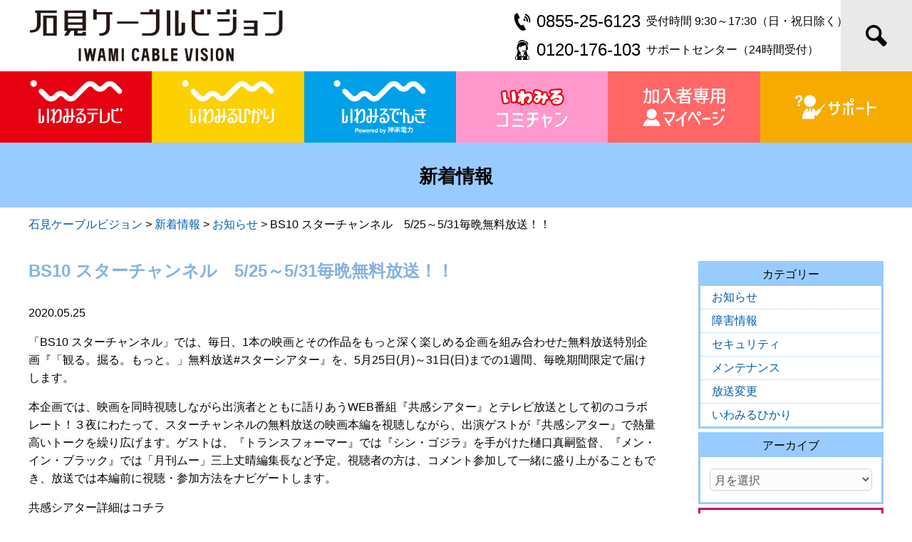

--- FILE ---
content_type: text/html; charset=UTF-8
request_url: https://www.iwamicatv.jp/5353/
body_size: 45220
content:
<!DOCTYPE html>
<html lang="ja">
<head>
<script async src="https://www.googletagmanager.com/gtag/js?id=UA-42469697-1"></script>
<script>
  window.dataLayer = window.dataLayer || [];
  function gtag(){dataLayer.push(arguments);}
  gtag('js', new Date());

  gtag('config', 'UA-42469697-1');
</script>
<meta charset="UTF-8">
<meta name="viewport" content="width=device-width">
<link rel="stylesheet" type="text/css" href="https://www.iwamicatv.jp/wp-content/themes/officialsite_ver2/style.css?202503311740" media="screen,print">
<title>BS10 スターチャンネル　5/25～5/31毎晩無料放送！！ | 石見ケーブルビジョン</title>
<meta name='robots' content='max-image-preview:large' />
      <script>
          var ajaxurl = 'https://www.iwamicatv.jp/wp-admin/admin-ajax.php';
      </script>
  <link rel='dns-prefetch' href='//ajax.googleapis.com' />
<link rel="alternate" type="application/rss+xml" title="石見ケーブルビジョン &raquo; フィード" href="https://www.iwamicatv.jp/feed/" />
<link rel='stylesheet' id='wp-block-library-css' href='https://www.iwamicatv.jp/wp-includes/css/dist/block-library/style.min.css?ver=6.1.9' type='text/css' media='all' />
<link rel='stylesheet' id='classic-theme-styles-css' href='https://www.iwamicatv.jp/wp-includes/css/classic-themes.min.css?ver=1' type='text/css' media='all' />
<style id='global-styles-inline-css' type='text/css'>
body{--wp--preset--color--black: #000000;--wp--preset--color--cyan-bluish-gray: #abb8c3;--wp--preset--color--white: #ffffff;--wp--preset--color--pale-pink: #f78da7;--wp--preset--color--vivid-red: #cf2e2e;--wp--preset--color--luminous-vivid-orange: #ff6900;--wp--preset--color--luminous-vivid-amber: #fcb900;--wp--preset--color--light-green-cyan: #7bdcb5;--wp--preset--color--vivid-green-cyan: #00d084;--wp--preset--color--pale-cyan-blue: #8ed1fc;--wp--preset--color--vivid-cyan-blue: #0693e3;--wp--preset--color--vivid-purple: #9b51e0;--wp--preset--gradient--vivid-cyan-blue-to-vivid-purple: linear-gradient(135deg,rgba(6,147,227,1) 0%,rgb(155,81,224) 100%);--wp--preset--gradient--light-green-cyan-to-vivid-green-cyan: linear-gradient(135deg,rgb(122,220,180) 0%,rgb(0,208,130) 100%);--wp--preset--gradient--luminous-vivid-amber-to-luminous-vivid-orange: linear-gradient(135deg,rgba(252,185,0,1) 0%,rgba(255,105,0,1) 100%);--wp--preset--gradient--luminous-vivid-orange-to-vivid-red: linear-gradient(135deg,rgba(255,105,0,1) 0%,rgb(207,46,46) 100%);--wp--preset--gradient--very-light-gray-to-cyan-bluish-gray: linear-gradient(135deg,rgb(238,238,238) 0%,rgb(169,184,195) 100%);--wp--preset--gradient--cool-to-warm-spectrum: linear-gradient(135deg,rgb(74,234,220) 0%,rgb(151,120,209) 20%,rgb(207,42,186) 40%,rgb(238,44,130) 60%,rgb(251,105,98) 80%,rgb(254,248,76) 100%);--wp--preset--gradient--blush-light-purple: linear-gradient(135deg,rgb(255,206,236) 0%,rgb(152,150,240) 100%);--wp--preset--gradient--blush-bordeaux: linear-gradient(135deg,rgb(254,205,165) 0%,rgb(254,45,45) 50%,rgb(107,0,62) 100%);--wp--preset--gradient--luminous-dusk: linear-gradient(135deg,rgb(255,203,112) 0%,rgb(199,81,192) 50%,rgb(65,88,208) 100%);--wp--preset--gradient--pale-ocean: linear-gradient(135deg,rgb(255,245,203) 0%,rgb(182,227,212) 50%,rgb(51,167,181) 100%);--wp--preset--gradient--electric-grass: linear-gradient(135deg,rgb(202,248,128) 0%,rgb(113,206,126) 100%);--wp--preset--gradient--midnight: linear-gradient(135deg,rgb(2,3,129) 0%,rgb(40,116,252) 100%);--wp--preset--duotone--dark-grayscale: url('#wp-duotone-dark-grayscale');--wp--preset--duotone--grayscale: url('#wp-duotone-grayscale');--wp--preset--duotone--purple-yellow: url('#wp-duotone-purple-yellow');--wp--preset--duotone--blue-red: url('#wp-duotone-blue-red');--wp--preset--duotone--midnight: url('#wp-duotone-midnight');--wp--preset--duotone--magenta-yellow: url('#wp-duotone-magenta-yellow');--wp--preset--duotone--purple-green: url('#wp-duotone-purple-green');--wp--preset--duotone--blue-orange: url('#wp-duotone-blue-orange');--wp--preset--font-size--small: 13px;--wp--preset--font-size--medium: 20px;--wp--preset--font-size--large: 36px;--wp--preset--font-size--x-large: 42px;--wp--preset--spacing--20: 0.44rem;--wp--preset--spacing--30: 0.67rem;--wp--preset--spacing--40: 1rem;--wp--preset--spacing--50: 1.5rem;--wp--preset--spacing--60: 2.25rem;--wp--preset--spacing--70: 3.38rem;--wp--preset--spacing--80: 5.06rem;}:where(.is-layout-flex){gap: 0.5em;}body .is-layout-flow > .alignleft{float: left;margin-inline-start: 0;margin-inline-end: 2em;}body .is-layout-flow > .alignright{float: right;margin-inline-start: 2em;margin-inline-end: 0;}body .is-layout-flow > .aligncenter{margin-left: auto !important;margin-right: auto !important;}body .is-layout-constrained > .alignleft{float: left;margin-inline-start: 0;margin-inline-end: 2em;}body .is-layout-constrained > .alignright{float: right;margin-inline-start: 2em;margin-inline-end: 0;}body .is-layout-constrained > .aligncenter{margin-left: auto !important;margin-right: auto !important;}body .is-layout-constrained > :where(:not(.alignleft):not(.alignright):not(.alignfull)){max-width: var(--wp--style--global--content-size);margin-left: auto !important;margin-right: auto !important;}body .is-layout-constrained > .alignwide{max-width: var(--wp--style--global--wide-size);}body .is-layout-flex{display: flex;}body .is-layout-flex{flex-wrap: wrap;align-items: center;}body .is-layout-flex > *{margin: 0;}:where(.wp-block-columns.is-layout-flex){gap: 2em;}.has-black-color{color: var(--wp--preset--color--black) !important;}.has-cyan-bluish-gray-color{color: var(--wp--preset--color--cyan-bluish-gray) !important;}.has-white-color{color: var(--wp--preset--color--white) !important;}.has-pale-pink-color{color: var(--wp--preset--color--pale-pink) !important;}.has-vivid-red-color{color: var(--wp--preset--color--vivid-red) !important;}.has-luminous-vivid-orange-color{color: var(--wp--preset--color--luminous-vivid-orange) !important;}.has-luminous-vivid-amber-color{color: var(--wp--preset--color--luminous-vivid-amber) !important;}.has-light-green-cyan-color{color: var(--wp--preset--color--light-green-cyan) !important;}.has-vivid-green-cyan-color{color: var(--wp--preset--color--vivid-green-cyan) !important;}.has-pale-cyan-blue-color{color: var(--wp--preset--color--pale-cyan-blue) !important;}.has-vivid-cyan-blue-color{color: var(--wp--preset--color--vivid-cyan-blue) !important;}.has-vivid-purple-color{color: var(--wp--preset--color--vivid-purple) !important;}.has-black-background-color{background-color: var(--wp--preset--color--black) !important;}.has-cyan-bluish-gray-background-color{background-color: var(--wp--preset--color--cyan-bluish-gray) !important;}.has-white-background-color{background-color: var(--wp--preset--color--white) !important;}.has-pale-pink-background-color{background-color: var(--wp--preset--color--pale-pink) !important;}.has-vivid-red-background-color{background-color: var(--wp--preset--color--vivid-red) !important;}.has-luminous-vivid-orange-background-color{background-color: var(--wp--preset--color--luminous-vivid-orange) !important;}.has-luminous-vivid-amber-background-color{background-color: var(--wp--preset--color--luminous-vivid-amber) !important;}.has-light-green-cyan-background-color{background-color: var(--wp--preset--color--light-green-cyan) !important;}.has-vivid-green-cyan-background-color{background-color: var(--wp--preset--color--vivid-green-cyan) !important;}.has-pale-cyan-blue-background-color{background-color: var(--wp--preset--color--pale-cyan-blue) !important;}.has-vivid-cyan-blue-background-color{background-color: var(--wp--preset--color--vivid-cyan-blue) !important;}.has-vivid-purple-background-color{background-color: var(--wp--preset--color--vivid-purple) !important;}.has-black-border-color{border-color: var(--wp--preset--color--black) !important;}.has-cyan-bluish-gray-border-color{border-color: var(--wp--preset--color--cyan-bluish-gray) !important;}.has-white-border-color{border-color: var(--wp--preset--color--white) !important;}.has-pale-pink-border-color{border-color: var(--wp--preset--color--pale-pink) !important;}.has-vivid-red-border-color{border-color: var(--wp--preset--color--vivid-red) !important;}.has-luminous-vivid-orange-border-color{border-color: var(--wp--preset--color--luminous-vivid-orange) !important;}.has-luminous-vivid-amber-border-color{border-color: var(--wp--preset--color--luminous-vivid-amber) !important;}.has-light-green-cyan-border-color{border-color: var(--wp--preset--color--light-green-cyan) !important;}.has-vivid-green-cyan-border-color{border-color: var(--wp--preset--color--vivid-green-cyan) !important;}.has-pale-cyan-blue-border-color{border-color: var(--wp--preset--color--pale-cyan-blue) !important;}.has-vivid-cyan-blue-border-color{border-color: var(--wp--preset--color--vivid-cyan-blue) !important;}.has-vivid-purple-border-color{border-color: var(--wp--preset--color--vivid-purple) !important;}.has-vivid-cyan-blue-to-vivid-purple-gradient-background{background: var(--wp--preset--gradient--vivid-cyan-blue-to-vivid-purple) !important;}.has-light-green-cyan-to-vivid-green-cyan-gradient-background{background: var(--wp--preset--gradient--light-green-cyan-to-vivid-green-cyan) !important;}.has-luminous-vivid-amber-to-luminous-vivid-orange-gradient-background{background: var(--wp--preset--gradient--luminous-vivid-amber-to-luminous-vivid-orange) !important;}.has-luminous-vivid-orange-to-vivid-red-gradient-background{background: var(--wp--preset--gradient--luminous-vivid-orange-to-vivid-red) !important;}.has-very-light-gray-to-cyan-bluish-gray-gradient-background{background: var(--wp--preset--gradient--very-light-gray-to-cyan-bluish-gray) !important;}.has-cool-to-warm-spectrum-gradient-background{background: var(--wp--preset--gradient--cool-to-warm-spectrum) !important;}.has-blush-light-purple-gradient-background{background: var(--wp--preset--gradient--blush-light-purple) !important;}.has-blush-bordeaux-gradient-background{background: var(--wp--preset--gradient--blush-bordeaux) !important;}.has-luminous-dusk-gradient-background{background: var(--wp--preset--gradient--luminous-dusk) !important;}.has-pale-ocean-gradient-background{background: var(--wp--preset--gradient--pale-ocean) !important;}.has-electric-grass-gradient-background{background: var(--wp--preset--gradient--electric-grass) !important;}.has-midnight-gradient-background{background: var(--wp--preset--gradient--midnight) !important;}.has-small-font-size{font-size: var(--wp--preset--font-size--small) !important;}.has-medium-font-size{font-size: var(--wp--preset--font-size--medium) !important;}.has-large-font-size{font-size: var(--wp--preset--font-size--large) !important;}.has-x-large-font-size{font-size: var(--wp--preset--font-size--x-large) !important;}
.wp-block-navigation a:where(:not(.wp-element-button)){color: inherit;}
:where(.wp-block-columns.is-layout-flex){gap: 2em;}
.wp-block-pullquote{font-size: 1.5em;line-height: 1.6;}
</style>
<link rel='stylesheet' id='contact-form-7-css' href='https://www.iwamicatv.jp/wp-content/plugins/contact-form-7/includes/css/styles.css?ver=5.7.7' type='text/css' media='all' />
<script type='text/javascript' src='//ajax.googleapis.com/ajax/libs/jquery/2.2.4/jquery.min.js' id='jquery-js'></script>
<link rel="canonical" href="https://www.iwamicatv.jp/5353/" />
<link rel='shortlink' href='https://www.iwamicatv.jp/?p=5353' />
<link rel="shortcut icon" type="image/x-icon" href="https://www.iwamicatv.jp/wp-content/themes/officialsite_ver2/images/favicon.ico">
<meta name="format-detection" content="telephone=no">
</head>
<body id="weblog" class="post-template-default single single-post postid-5353 single-format-standard">
<div id="wrapper">
<header id="header" role="banner">
<div class="headerInner">
<h1><a href="https://www.iwamicatv.jp/"><img src="https://www.iwamicatv.jp/wp-content/themes/officialsite_ver2/images/logo_2022.png?202207010942" width="360" height="80" alt="石見ケーブルビジョン株式会社"/></a></h1>
<ul>
<ul>
<li>0855-25-6123<span>受付時間 9:30～17:30（日・祝日除く）</span></li>
<li>0120-176-103<span>サポートセンター（24時間受付）</span></li>
</ul>
</div>
<i class="searchBtn icon-magnifier"></i>
<div class="search_form"><form role="search" method="get" id="searchform" action="https://www.iwamicatv.jp" ><div><input type="text" value="" name="s" id="s" placeholder="サイト内検索" /><input type="submit" id="searchsubmit" value="検索" /></div></form><p class="searchBtn searchclosed">閉じる</p></div>
</header>
<div class="smpBtn openBtn"><p><span></span><span></span><span></span></p>メニュー</div>
<nav id="globalNav" role="navigation">
<ul id="gnav" class="menu">
<li class="gTv"><a href="https://www.iwamicatv.jp/catv/"><img src="https://www.iwamicatv.jp/wp-content/themes/officialsite_ver2/images/gnav_2022_tv.svg?202207010942" width="140" height="80" alt="いわみるテレビ"/></a></li>
<li class="gNe"><a href="https://www.iwamicatv.jp/internet/"><img src="https://www.iwamicatv.jp/wp-content/themes/officialsite_ver2/images/gnav_2022_hikari.svg?202207010942" width="140" height="80" alt="いわみるひかり"/></a></li>
<li class="gDe"><a href="https://www.iwamicatv.jp/denki/"><img src="https://www.iwamicatv.jp/wp-content/themes/officialsite_ver2/images/gnav_2022_denki.svg?202207010942" width="140" height="80" alt="いわみるでんき"/></a></li>
<li class="gCh"><a href="https://www.iwamicatv.jp/tv-program-index/"><img src="https://www.iwamicatv.jp/wp-content/themes/officialsite_ver2/images/gnav_2022_ch.svg?202207010942" width="140" height="80" alt="いわみるコミチャン"/></a></li>
<li class="gMy"><a href="https://www.iwamicatv.jp/mypage/"><img src="https://www.iwamicatv.jp/wp-content/themes/officialsite_ver2/images/gnav_2022_mypage.svg?202207010942" width="140" height="80" alt="マイページ"/></a></li>
<li class="gSu"><a href="https://www.iwamicatv.jp/support-index/"><img src="https://www.iwamicatv.jp/wp-content/themes/officialsite_ver2/images/gnav_2022_support.svg?202207010942" width="140" height="80" alt="サポート"/></a></li>
</ul>
</nav>

<header class="pageHeader">
<h2>新着情報</h2>
</header>
<div class="breadcrumb"><!-- Breadcrumb NavXT 7.2.0 -->
<span property="itemListElement" typeof="ListItem"><a property="item" typeof="WebPage" title="石見ケーブルビジョンへ移動する" href="https://www.iwamicatv.jp" class="home" ><span property="name">石見ケーブルビジョン</span></a><meta property="position" content="1"></span> &gt; <span property="itemListElement" typeof="ListItem"><a property="item" typeof="WebPage" title="Go to the 新着情報 カテゴリー archives." href="https://www.iwamicatv.jp/category/info/" class="taxonomy category" ><span property="name">新着情報</span></a><meta property="position" content="2"></span> &gt; <span property="itemListElement" typeof="ListItem"><a property="item" typeof="WebPage" title="Go to the お知らせ カテゴリー archives." href="https://www.iwamicatv.jp/category/info/info_01/" class="taxonomy category" ><span property="name">お知らせ</span></a><meta property="position" content="3"></span> &gt; <span property="itemListElement" typeof="ListItem"><span property="name" class="post post-post current-item">BS10 スターチャンネル　5/25～5/31毎晩無料放送！！</span><meta property="url" content="https://www.iwamicatv.jp/5353/"><meta property="position" content="4"></span></div>

<div id="main">	
<div id="content" class="post-5353 post type-post status-publish format-standard hentry category-info_01">
<article id="post-5353" role="main">
<section class="entry">
<div class="blogttl">
<h2>BS10 スターチャンネル　5/25～5/31毎晩無料放送！！</h2>
<p class="date">2020.05.25</p>
</div>	


<p>「BS10 スターチャンネル」では、毎日、1本の映画とその作品をもっと深く楽しめる企画を組み合わせた無料放送特別企画『「観る。掘る。もっと。」無料放送#スターシアター』を、5月25日(月)～31日(日)までの1週間、毎晩期間限定で届けします。</p>



<p>本企画では、映画を同時視聴しながら出演者とともに語りあうWEB番組『共感シアター』とテレビ放送として初のコラボレート！３夜にわたって、スターチャンネルの無料放送の映画本編を視聴しながら、出演ゲストが『共感シアター』で熱量高いトークを繰り広げます。ゲストは、『トランスフォーマー』では『シン・ゴジラ』を手がけた樋口真嗣監督、『メン・イン・ブラック』では「月刊ムー」三上丈晴編集長など予定。視聴者の方は、コメント参加して一緒に盛り上がることもでき、放送では本編前に視聴・参加方法をナビゲートします。</p>



<p>共感シアター詳細はコチラ<br><a href="https://bals.space/" target="_blank" rel="noreferrer noopener">https://bals.space/</a></p>



<p>■5 月 25 日（月） 20:30<br>『マイケル・ジャクソンＴＨＩＳ ＩＳ IT 』× 共感シアター<br>出演：宇野維正 映画・音楽ジャーナリスト ・ 丸屋九兵衛（音楽評論家） ）]<br><br>■5 月 26 日（火） 20:25<br>『トランスフォーマー 』× 共感シアター<br>出演：樋口真嗣 映画監督 ・てらさわホーク 映画ライター<br><br>■5 月 27 日（水） 19:30<br>『ウルフ・オブ・ウォールストリート [R15 ＋指定版 』× おうちで爆音映画祭<br>出演：樋口泰人 爆音映画祭プロデューサー<br><br>■5 月 28 日（木） 20:30<br>『ソーシャル・ネットワーク 』× おうちで爆音映画祭<br>出演：樋口泰人 爆音映画祭プロデューサー<br><br>■5 月 29 日（金） 21:00<br>『メン・イン・ブラック 』× 共感シアター<br>出演： 三上丈晴 「月刊ムー」編集長 ・杉山すぴ豊 アメキャラ系ライター<br><br>■5 月 30 日（土） 19:00<br>『ＷＩＬＤ ＣＡＲＤ／ワイルドカード 』× 俳優トリビア徹底ツイート～ジェイソン・ステイサム～<br>出演：松崎建夫 映画評論家<br><br>■5 月 31 日（日） 18:00<br>『アウトロー 』× 俳優トリビア徹底ツイート～トム・クルーズ～<br>出演：松崎建夫 映画評論家</p>



<figure class="wp-block-image size-large"><img decoding="async" width="680" height="850" src="https://www.iwamicatv.jp/wp-content/uploads/2020/05/starch.png" alt="" class="wp-image-5357"/></figure>
<div class="tag_cloud"></div>


	<nav class="navigation post-navigation" aria-label="投稿">
		<h2 class="screen-reader-text">投稿ナビゲーション</h2>
		<div class="nav-links"><div class="nav-previous"><a href="https://www.iwamicatv.jp/5248/" rel="prev"><span aria-hidden="true" class="nav-subtitle"><i class="icon-arrow-b-l" title="前の記事"></i></span></a></div><div class="nav-next"><a href="https://www.iwamicatv.jp/5383/" rel="next"><span aria-hidden="true" class="nav-subtitle"><i class="icon-arrow-b-r" title="次の記事"></i></span></a></div></div>
	</nav></section>
</article>
</div><!-- content -->	

<div id="sidebar">
<aside>
<div class="widget widget_categories">
<p class="ttl">カテゴリー</p>
<ul>
	<li class="cat-item cat-item-11"><a href="https://www.iwamicatv.jp/category/info/info_01/">お知らせ</a>
</li>
	<li class="cat-item cat-item-12"><a href="https://www.iwamicatv.jp/category/info/info_03/">障害情報</a>
</li>
	<li class="cat-item cat-item-13"><a href="https://www.iwamicatv.jp/category/info/info_04/">セキュリティ</a>
</li>
	<li class="cat-item cat-item-14"><a href="https://www.iwamicatv.jp/category/info/info_02/">メンテナンス</a>
</li>
	<li class="cat-item cat-item-22"><a href="https://www.iwamicatv.jp/category/info/info_05/">放送変更</a>
</li>
	<li class="cat-item cat-item-30"><a href="https://www.iwamicatv.jp/category/info/info_06/">いわみるひかり</a>
</li>
</ul>
</div>	
<div class="widget widget_archive">
<p class="ttl">アーカイブ</p>
<select name="archive-dropdown" onchange="document.location.href=this.options[this.selectedIndex].value;">
  <option value="">月を選択</option> 
  	<option value='https://www.iwamicatv.jp/date/2026/02/'> 2026年2月 </option>
	<option value='https://www.iwamicatv.jp/date/2026/01/'> 2026年1月 </option>
	<option value='https://www.iwamicatv.jp/date/2025/12/'> 2025年12月 </option>
	<option value='https://www.iwamicatv.jp/date/2025/11/'> 2025年11月 </option>
	<option value='https://www.iwamicatv.jp/date/2025/10/'> 2025年10月 </option>
	<option value='https://www.iwamicatv.jp/date/2025/09/'> 2025年9月 </option>
	<option value='https://www.iwamicatv.jp/date/2025/08/'> 2025年8月 </option>
	<option value='https://www.iwamicatv.jp/date/2025/07/'> 2025年7月 </option>
	<option value='https://www.iwamicatv.jp/date/2025/06/'> 2025年6月 </option>
	<option value='https://www.iwamicatv.jp/date/2025/05/'> 2025年5月 </option>
	<option value='https://www.iwamicatv.jp/date/2025/04/'> 2025年4月 </option>
	<option value='https://www.iwamicatv.jp/date/2025/03/'> 2025年3月 </option>
	<option value='https://www.iwamicatv.jp/date/2025/02/'> 2025年2月 </option>
	<option value='https://www.iwamicatv.jp/date/2025/01/'> 2025年1月 </option>
	<option value='https://www.iwamicatv.jp/date/2024/12/'> 2024年12月 </option>
	<option value='https://www.iwamicatv.jp/date/2024/11/'> 2024年11月 </option>
	<option value='https://www.iwamicatv.jp/date/2024/10/'> 2024年10月 </option>
	<option value='https://www.iwamicatv.jp/date/2024/09/'> 2024年9月 </option>
	<option value='https://www.iwamicatv.jp/date/2024/08/'> 2024年8月 </option>
	<option value='https://www.iwamicatv.jp/date/2024/07/'> 2024年7月 </option>
	<option value='https://www.iwamicatv.jp/date/2024/06/'> 2024年6月 </option>
	<option value='https://www.iwamicatv.jp/date/2024/05/'> 2024年5月 </option>
	<option value='https://www.iwamicatv.jp/date/2024/04/'> 2024年4月 </option>
	<option value='https://www.iwamicatv.jp/date/2024/03/'> 2024年3月 </option>
	<option value='https://www.iwamicatv.jp/date/2024/02/'> 2024年2月 </option>
	<option value='https://www.iwamicatv.jp/date/2024/01/'> 2024年1月 </option>
	<option value='https://www.iwamicatv.jp/date/2023/12/'> 2023年12月 </option>
	<option value='https://www.iwamicatv.jp/date/2023/11/'> 2023年11月 </option>
	<option value='https://www.iwamicatv.jp/date/2023/10/'> 2023年10月 </option>
	<option value='https://www.iwamicatv.jp/date/2023/09/'> 2023年9月 </option>
	<option value='https://www.iwamicatv.jp/date/2023/08/'> 2023年8月 </option>
	<option value='https://www.iwamicatv.jp/date/2023/07/'> 2023年7月 </option>
	<option value='https://www.iwamicatv.jp/date/2023/06/'> 2023年6月 </option>
	<option value='https://www.iwamicatv.jp/date/2023/05/'> 2023年5月 </option>
	<option value='https://www.iwamicatv.jp/date/2023/04/'> 2023年4月 </option>
	<option value='https://www.iwamicatv.jp/date/2023/03/'> 2023年3月 </option>
	<option value='https://www.iwamicatv.jp/date/2023/02/'> 2023年2月 </option>
	<option value='https://www.iwamicatv.jp/date/2023/01/'> 2023年1月 </option>
	<option value='https://www.iwamicatv.jp/date/2022/12/'> 2022年12月 </option>
	<option value='https://www.iwamicatv.jp/date/2022/11/'> 2022年11月 </option>
	<option value='https://www.iwamicatv.jp/date/2022/10/'> 2022年10月 </option>
	<option value='https://www.iwamicatv.jp/date/2022/09/'> 2022年9月 </option>
	<option value='https://www.iwamicatv.jp/date/2022/08/'> 2022年8月 </option>
	<option value='https://www.iwamicatv.jp/date/2022/07/'> 2022年7月 </option>
	<option value='https://www.iwamicatv.jp/date/2022/06/'> 2022年6月 </option>
	<option value='https://www.iwamicatv.jp/date/2022/05/'> 2022年5月 </option>
	<option value='https://www.iwamicatv.jp/date/2022/04/'> 2022年4月 </option>
	<option value='https://www.iwamicatv.jp/date/2022/03/'> 2022年3月 </option>
	<option value='https://www.iwamicatv.jp/date/2022/02/'> 2022年2月 </option>
	<option value='https://www.iwamicatv.jp/date/2022/01/'> 2022年1月 </option>
	<option value='https://www.iwamicatv.jp/date/2021/12/'> 2021年12月 </option>
	<option value='https://www.iwamicatv.jp/date/2021/11/'> 2021年11月 </option>
	<option value='https://www.iwamicatv.jp/date/2021/10/'> 2021年10月 </option>
	<option value='https://www.iwamicatv.jp/date/2021/09/'> 2021年9月 </option>
	<option value='https://www.iwamicatv.jp/date/2021/08/'> 2021年8月 </option>
	<option value='https://www.iwamicatv.jp/date/2021/07/'> 2021年7月 </option>
	<option value='https://www.iwamicatv.jp/date/2021/06/'> 2021年6月 </option>
	<option value='https://www.iwamicatv.jp/date/2021/05/'> 2021年5月 </option>
	<option value='https://www.iwamicatv.jp/date/2021/04/'> 2021年4月 </option>
	<option value='https://www.iwamicatv.jp/date/2021/03/'> 2021年3月 </option>
	<option value='https://www.iwamicatv.jp/date/2021/02/'> 2021年2月 </option>
	<option value='https://www.iwamicatv.jp/date/2021/01/'> 2021年1月 </option>
	<option value='https://www.iwamicatv.jp/date/2020/12/'> 2020年12月 </option>
	<option value='https://www.iwamicatv.jp/date/2020/11/'> 2020年11月 </option>
	<option value='https://www.iwamicatv.jp/date/2020/10/'> 2020年10月 </option>
	<option value='https://www.iwamicatv.jp/date/2020/09/'> 2020年9月 </option>
	<option value='https://www.iwamicatv.jp/date/2020/08/'> 2020年8月 </option>
	<option value='https://www.iwamicatv.jp/date/2020/07/'> 2020年7月 </option>
	<option value='https://www.iwamicatv.jp/date/2020/06/'> 2020年6月 </option>
	<option value='https://www.iwamicatv.jp/date/2020/05/'> 2020年5月 </option>
	<option value='https://www.iwamicatv.jp/date/2020/04/'> 2020年4月 </option>
	<option value='https://www.iwamicatv.jp/date/2020/03/'> 2020年3月 </option>
	<option value='https://www.iwamicatv.jp/date/2020/02/'> 2020年2月 </option>
	<option value='https://www.iwamicatv.jp/date/2020/01/'> 2020年1月 </option>
	<option value='https://www.iwamicatv.jp/date/2019/12/'> 2019年12月 </option>
	<option value='https://www.iwamicatv.jp/date/2019/11/'> 2019年11月 </option>
	<option value='https://www.iwamicatv.jp/date/2019/10/'> 2019年10月 </option>
	<option value='https://www.iwamicatv.jp/date/2019/09/'> 2019年9月 </option>
	<option value='https://www.iwamicatv.jp/date/2019/08/'> 2019年8月 </option>
	<option value='https://www.iwamicatv.jp/date/2019/07/'> 2019年7月 </option>
	<option value='https://www.iwamicatv.jp/date/2019/06/'> 2019年6月 </option>
	<option value='https://www.iwamicatv.jp/date/2019/05/'> 2019年5月 </option>
	<option value='https://www.iwamicatv.jp/date/2019/04/'> 2019年4月 </option>
	<option value='https://www.iwamicatv.jp/date/2019/03/'> 2019年3月 </option>
	<option value='https://www.iwamicatv.jp/date/2019/02/'> 2019年2月 </option>
	<option value='https://www.iwamicatv.jp/date/2019/01/'> 2019年1月 </option>
	<option value='https://www.iwamicatv.jp/date/2018/12/'> 2018年12月 </option>
	<option value='https://www.iwamicatv.jp/date/2018/11/'> 2018年11月 </option>
	<option value='https://www.iwamicatv.jp/date/2018/10/'> 2018年10月 </option>
	<option value='https://www.iwamicatv.jp/date/2018/09/'> 2018年9月 </option>
	<option value='https://www.iwamicatv.jp/date/2018/08/'> 2018年8月 </option>
	<option value='https://www.iwamicatv.jp/date/2018/07/'> 2018年7月 </option>
	<option value='https://www.iwamicatv.jp/date/2018/06/'> 2018年6月 </option>
	<option value='https://www.iwamicatv.jp/date/2018/05/'> 2018年5月 </option>
	<option value='https://www.iwamicatv.jp/date/2018/04/'> 2018年4月 </option>
	<option value='https://www.iwamicatv.jp/date/2018/03/'> 2018年3月 </option>
	<option value='https://www.iwamicatv.jp/date/2018/02/'> 2018年2月 </option>
	<option value='https://www.iwamicatv.jp/date/2018/01/'> 2018年1月 </option>
	<option value='https://www.iwamicatv.jp/date/2017/12/'> 2017年12月 </option>
	<option value='https://www.iwamicatv.jp/date/2017/11/'> 2017年11月 </option>
	<option value='https://www.iwamicatv.jp/date/2017/10/'> 2017年10月 </option>
	<option value='https://www.iwamicatv.jp/date/2017/09/'> 2017年9月 </option>
	<option value='https://www.iwamicatv.jp/date/2017/08/'> 2017年8月 </option>
	<option value='https://www.iwamicatv.jp/date/2017/07/'> 2017年7月 </option>
	<option value='https://www.iwamicatv.jp/date/2017/06/'> 2017年6月 </option>
	<option value='https://www.iwamicatv.jp/date/2017/05/'> 2017年5月 </option>
	<option value='https://www.iwamicatv.jp/date/2017/04/'> 2017年4月 </option>
	<option value='https://www.iwamicatv.jp/date/2017/03/'> 2017年3月 </option>
	<option value='https://www.iwamicatv.jp/date/2017/02/'> 2017年2月 </option>
	<option value='https://www.iwamicatv.jp/date/2017/01/'> 2017年1月 </option>
	<option value='https://www.iwamicatv.jp/date/2016/12/'> 2016年12月 </option>
	<option value='https://www.iwamicatv.jp/date/2016/11/'> 2016年11月 </option>
	<option value='https://www.iwamicatv.jp/date/2016/10/'> 2016年10月 </option>
	<option value='https://www.iwamicatv.jp/date/2016/09/'> 2016年9月 </option>
	<option value='https://www.iwamicatv.jp/date/2016/08/'> 2016年8月 </option>
	<option value='https://www.iwamicatv.jp/date/2016/07/'> 2016年7月 </option>
	<option value='https://www.iwamicatv.jp/date/2016/06/'> 2016年6月 </option>
	<option value='https://www.iwamicatv.jp/date/2016/05/'> 2016年5月 </option>
	<option value='https://www.iwamicatv.jp/date/2016/04/'> 2016年4月 </option>
	<option value='https://www.iwamicatv.jp/date/2016/03/'> 2016年3月 </option>
	<option value='https://www.iwamicatv.jp/date/2016/02/'> 2016年2月 </option>
	<option value='https://www.iwamicatv.jp/date/2016/01/'> 2016年1月 </option>
	<option value='https://www.iwamicatv.jp/date/2015/12/'> 2015年12月 </option>
	<option value='https://www.iwamicatv.jp/date/2015/11/'> 2015年11月 </option>
	<option value='https://www.iwamicatv.jp/date/2015/10/'> 2015年10月 </option>
	<option value='https://www.iwamicatv.jp/date/2015/09/'> 2015年9月 </option>
	<option value='https://www.iwamicatv.jp/date/2015/08/'> 2015年8月 </option>
	<option value='https://www.iwamicatv.jp/date/2015/07/'> 2015年7月 </option>
	<option value='https://www.iwamicatv.jp/date/2015/06/'> 2015年6月 </option>
	<option value='https://www.iwamicatv.jp/date/2015/05/'> 2015年5月 </option>
	<option value='https://www.iwamicatv.jp/date/2015/04/'> 2015年4月 </option>
	<option value='https://www.iwamicatv.jp/date/2015/03/'> 2015年3月 </option>
	<option value='https://www.iwamicatv.jp/date/2015/02/'> 2015年2月 </option>
	<option value='https://www.iwamicatv.jp/date/2015/01/'> 2015年1月 </option>
	<option value='https://www.iwamicatv.jp/date/2014/12/'> 2014年12月 </option>
	<option value='https://www.iwamicatv.jp/date/2014/11/'> 2014年11月 </option>
	<option value='https://www.iwamicatv.jp/date/2014/10/'> 2014年10月 </option>
	<option value='https://www.iwamicatv.jp/date/2014/09/'> 2014年9月 </option>
	<option value='https://www.iwamicatv.jp/date/2014/08/'> 2014年8月 </option>
	<option value='https://www.iwamicatv.jp/date/2014/07/'> 2014年7月 </option>
	<option value='https://www.iwamicatv.jp/date/2014/06/'> 2014年6月 </option>
	<option value='https://www.iwamicatv.jp/date/2014/05/'> 2014年5月 </option>
	<option value='https://www.iwamicatv.jp/date/2014/04/'> 2014年4月 </option>
	<option value='https://www.iwamicatv.jp/date/2014/03/'> 2014年3月 </option>
	<option value='https://www.iwamicatv.jp/date/2014/02/'> 2014年2月 </option>
	<option value='https://www.iwamicatv.jp/date/2014/01/'> 2014年1月 </option>
	<option value='https://www.iwamicatv.jp/date/2013/12/'> 2013年12月 </option>
	<option value='https://www.iwamicatv.jp/date/2013/11/'> 2013年11月 </option>
	<option value='https://www.iwamicatv.jp/date/2013/10/'> 2013年10月 </option>
	<option value='https://www.iwamicatv.jp/date/2013/09/'> 2013年9月 </option>
	<option value='https://www.iwamicatv.jp/date/2013/02/'> 2013年2月 </option>
</select>	
</div>
  
<div id="top-widget" class="bannerWidget">
<ul>
<!--<li><a href="#"><img src="https://www.iwamicatv.jp/wp-content/themes/officialsite_ver2/images/side-btn-login.svg" alt="ログイン"/></a></li>-->
<li><a href="https://www.iwamicatv.jp/request/siryosekyu/"><img src="https://www.iwamicatv.jp/wp-content/themes/officialsite_ver2/images/side-btn-app.svg" alt="資料請求"/></a></li>
<li><a href="https://www.iwamicatv.jp/simulation/"><img src="https://www.iwamicatv.jp/wp-content/themes/officialsite_ver2/images/side-btn-simulation.svg" alt="料金シミュレーション"/></a></li>
<li><a href="https://www.iwamicatv.jp/tv-program-index/coverage-request/"><img src="https://www.iwamicatv.jp/wp-content/themes/officialsite_ver2/images/side-btn-request.svg" alt="取材依頼/視聴者投稿"/></a></li>
<li><a href="https://www.iwamicatv.jp/support-index/apartment/"><img src="https://www.iwamicatv.jp/wp-content/themes/officialsite_ver2/images/side-btn-apartment.svg" alt="CATV対応集合住宅"/></a></li>
<li><a href="https://www.iwamicatv.jp/support-index/apartment/"><img src="https://www.iwamicatv.jp/wp-content/themes/officialsite_ver2/images/side-btn-owner.svg" alt="集合住宅オーナー・管理会社"/></a></li>
</ul>
</div>
<div id="middle-widget" class="bannerWidget">
<ul><li><p class="ttl">番組表</p><a href="https://www.iwamicatv.jp/wp-content/themes/officialsite_ver2/scripts/get_pdf.php"><img width="260" height="100" src="https://www.iwamicatv.jp/wp-content/uploads/2021/01/side-btn-chlist-2.jpg" class="image wp-image-6572  attachment-full size-full" alt="今月の番組表" decoding="async" loading="lazy" style="max-width: 100%; height: auto;" /></a></li><li><p class="ttl">20th</p><a href="https://www.iwamiru.jp/iwamicatv20th/"><img width="260" height="100" src="https://www.iwamicatv.jp/wp-content/uploads/2023/12/20th-banner.png" class="image wp-image-10000  attachment-full size-full" alt="" decoding="async" loading="lazy" style="max-width: 100%; height: auto;" /></a></li><li><p class="ttl">掲示板</p><a href="https://www.iwamicatv.jp/6975/"><img width="240" height="92" src="https://www.iwamicatv.jp/wp-content/uploads/2021/04/846bcccf60fdb1e15fa301187404dca7.jpg" class="image wp-image-6985  attachment-full size-full" alt="" decoding="async" loading="lazy" style="max-width: 100%; height: auto;" /></a></li><li><p class="ttl">Youtube</p><a href="https://www.youtube.com/channel/UCD5x362VWqzzjoKIlhHFrtg"><img width="240" height="92" src="https://www.iwamicatv.jp/wp-content/uploads/2021/08/5bb083c659933af098fa1aaf382ab2cb.png" class="image wp-image-7498  attachment-full size-full" alt="" decoding="async" loading="lazy" style="max-width: 100%; height: auto;" /></a></li><li><p class="ttl">いわみる</p><a href="https://www.iwamiru.jp/"><img width="260" height="100" src="https://www.iwamicatv.jp/wp-content/uploads/2020/05/side-btn-iwamiru.jpg" class="image wp-image-5163  attachment-full size-full" alt="" decoding="async" loading="lazy" style="max-width: 100%; height: auto;" /></a></li><li><a href="/menbers-card/"><img width="260" height="100" src="https://www.iwamicatv.jp/wp-content/uploads/2020/04/side-btn-card.jpg" class="image wp-image-116  attachment-full size-full" alt="メンバーズカード" decoding="async" loading="lazy" style="max-width: 100%; height: auto;" /></a></li><li><a href="/cm/"><img width="260" height="100" src="https://www.iwamicatv.jp/wp-content/uploads/2023/04/side-btn-cm-2023.jpg" class="image wp-image-9358  attachment-full size-full" alt="CM案内" decoding="async" loading="lazy" style="max-width: 100%; height: auto;" /></a></li><li>
<figure class="wp-block-image size-full"><a href="https://www.iwamicatv.jp/digital_signboard"><img decoding="async" loading="lazy" width="260" height="100" src="https://www.iwamicatv.jp/wp-content/uploads/2024/08/72ea58f3ccebb1dee0ebbe46790c9817.png" alt="" class="wp-image-10526"/></a></figure>
</li><li><a href="https://www.iwamicatv.jp/data/"><img width="260" height="100" src="https://www.iwamicatv.jp/wp-content/uploads/2021/01/side-btn-data-202101.jpg" class="image wp-image-6707  attachment-full size-full" alt="" decoding="async" loading="lazy" style="max-width: 100%; height: auto;" /></a></li><li><p class="ttl">FAQ</p><a href="/faqtop/"><img width="260" height="100" src="https://www.iwamicatv.jp/wp-content/uploads/2020/05/side-btn-faq.jpg" class="image wp-image-5239  attachment-full size-full" alt="" decoding="async" loading="lazy" style="max-width: 100%; height: auto;" /></a></li><li>
<figure class="wp-block-image size-full"><a href="https://www.iwamicatv.jp/recuruit_iwamicatv/"><img decoding="async" loading="lazy" width="260" height="100" src="https://www.iwamicatv.jp/wp-content/uploads/2025/12/5c7e9bc8d1386d8315be0e1ecaf6e20b.png" alt="" class="wp-image-11873"/></a></figure>
</li><li>
<figure class="wp-block-image size-large"><a href="https://www.iwamicatv.jp/company/"><img decoding="async" loading="lazy" width="1024" height="524" src="https://www.iwamicatv.jp/wp-content/uploads/2025/07/partnership_logo-1-1024x524.png" alt="" class="wp-image-11386" srcset="https://www.iwamicatv.jp/wp-content/uploads/2025/07/partnership_logo-1-1024x524.png 1024w, https://www.iwamicatv.jp/wp-content/uploads/2025/07/partnership_logo-1-300x154.png 300w, https://www.iwamicatv.jp/wp-content/uploads/2025/07/partnership_logo-1-768x393.png 768w, https://www.iwamicatv.jp/wp-content/uploads/2025/07/partnership_logo-1-1536x786.png 1536w, https://www.iwamicatv.jp/wp-content/uploads/2025/07/partnership_logo-1.png 1708w" sizes="(max-width: 1024px) 100vw, 1024px" /></a></figure>
</li><li><p class="ttl">遠隔サポート</p><a href="/internet/setting-internet/remote-support/"><img width="260" height="100" src="https://www.iwamicatv.jp/wp-content/uploads/2020/04/side-btn-support.jpg" class="image wp-image-122  attachment-full size-full" alt="パソコン遠隔サポート" decoding="async" loading="lazy" style="max-width: 100%; height: auto;" /></a></li></ul>
</div>
</aside>
</div>
</div><footer id="footer" role="contentinfo">
<aside>
<div class="footerprimary">
<div class="footerprimary_in">
<div>
<p>いわみるテレビ</p>
<ul id="menu-footermenu-catv" class="menu"><li><a href="https://www.iwamicatv.jp/catv/">いわみるテレビ</a></li>
<li><a href="https://www.iwamicatv.jp/catv/flow-1/">ご新築で検討中の方</a></li>
<li><a href="https://www.iwamicatv.jp/catv/flow-2/">現住居でご検討の方</a></li>
<li><a href="https://www.iwamicatv.jp/simulation/">料金シュミレーション</a></li>
<li><a href="https://www.iwamicatv.jp/catv/nhk/">NHK団体一括支払い</a></li>
<li><a href="https://www.iwamicatv.jp/?page_id=2">光切替前テレビプラン</a></li>
</ul></div>
<div>
<p>いわみるひかり</p>
<ul id="menu-footermenu-net" class="menu"><li><a href="https://www.iwamicatv.jp/internet/">いわみるひかり</a></li>
<li><a href="https://www.iwamicatv.jp/internet/setting-internet/">インターネット各種設定</a></li>
<li><a href="https://www.iwamicatv.jp/internet/security/">セキュリティ情報</a></li>
</ul></div>

<div>
<p>いわみるでんき</p>
<ul id="menu-footermenu-denki" class="menu"><li><a href="https://www.iwamicatv.jp/denki/">いわみるでんき</a></li>
</ul></div>
<div>
<p>いわみるコミチャン</p>
<ul id="menu-footermenu-111ch" class="menu"><li><a href="https://www.iwamicatv.jp/tv-program-index/">いわみるコミチャン</a></li>
<li><a href="https://www.iwamicatv.jp/tv-program-index/coverage-request/">取材依頼/告知希望・視聴者投稿（視聴者写真館/地域だより）</a></li>
</ul></div>
<div>
<p>サポート</p>
<ul id="menu-footermenu-support" class="menu"><li><a href="https://www.iwamicatv.jp/support-index/">サポート</a></li>
<li><a href="https://www.iwamicatv.jp/support-index/paid-support/">有償サポート</a></li>
<li><a href="https://www.iwamicatv.jp/support-index/setting-catv/">STBでお困りの方</a></li>
<li><a href="https://www.iwamicatv.jp/support-index/apartment/">CATV対応集合住宅</a></li>
<li><a href="https://www.iwamicatv.jp/faqtop/">よくある質問</a></li>
</ul></div>
<div>
<p>各種手続き/資料請求</p>
<ul id="menu-footermenu-app" class="menu"><li><a href="https://www.iwamicatv.jp/request/siryosekyu/">資料請求</a></li>
<li><a href="https://www.iwamicatv.jp/request/tetuduki-catv/">各種手続き（ケーブルテレビ）</a></li>
<li><a href="https://www.iwamicatv.jp/request/tetuduki-internet/">各種手続き（インターネット）</a></li>
</ul></div>
<div>
<p>集合住宅オーナー様/管理会社</p>
<ul id="menu-footermenu-owner" class="menu"><li><a href="https://www.iwamicatv.jp/owner/">集合住宅オーナー・管理会社</a></li>
</ul></div>
</div>
</div>
</aside>
<aside>
<div class="footersecondary">
<ul id="menu-footer-subnav" class="menu"><li><a href="https://www.iwamicatv.jp/company/">会社概要</a></li>
<li><a href="https://www.iwamicatv.jp/kokuminhogo/">国民保護業務計画</a></li>
<li><a target="_blank" rel="noopener" href="https://www.iwamicatv.jp/wp-content/themes/officialsite_ver2/pdf_contents/koudou-keikaku.pdf">一般事業主行動計画</a></li>
<li><a href="https://www.iwamicatv.jp/recruiting/">採用情報</a></li>
<li><a href="https://www.iwamicatv.jp/criterion/">放送番組基準</a></li>
<li><a href="https://www.iwamicatv.jp/privacypolicy/">個人情報保護方針</a></li>
<li><a href="https://www.iwamicatv.jp/stipulation/">約款・規約</a></li>
<li><a href="https://www.iwamicatv.jp/otoiawase/">お問い合わせ</a></li>
</ul></div>
</aside>
<div class="footertertiary">
<div class="address">
<p class="footerLogo">石見ケーブルビジョン株式会社</p><address>〒697-0015 島根県浜田市竹迫町2886番地<span>山陰中央新報西部本社ビル内</span></address>
<!--<p class="icon-phone1 tel"><span class="call">0855-23-4883</span></p><p class="icon-fax fax">0855-23-4853</p>-->
<!--<p class="foo_tel">0855-23-4883 9:30～17:30(日・祝除く)</p>-->
<!--<p class="foo_tel">三隅窓口<br>0855-32-4444 10:00～16:00(平日のみ)</p>-->
</div>
<ul id="footBanner"><li><a href="https://www.isp-ss.jp/proof/J0103.html"><img width="180" height="140" src="https://www.iwamicatv.jp/wp-content/uploads/2020/04/anan_logo.gif" class="image wp-image-98  attachment-full size-full" alt="インターネット接続サービス安全・安心マーク推進協議会" decoding="async" loading="lazy" style="max-width: 100%; height: auto;" /></a></li><li><a href="https://www.kyoukaikenpo.or.jp/shibu/shimane/cat070/20160425/"><img width="180" height="140" src="https://www.iwamicatv.jp/wp-content/uploads/2020/04/health_management.gif" class="image wp-image-99  attachment-full size-full" alt="ヘルスケアマネジメント認定事業所" decoding="async" loading="lazy" style="max-width: 100%; height: auto;" /></a></li><li><a href="https://www.pref.shimane.lg.jp/life/jinken/danjo/danjo/katsuyakusuishinjyoho/katuyakuoenkigyo.html"><img width="150" height="140" src="https://www.iwamicatv.jp/wp-content/uploads/2020/04/mark_4c_a.gif" class="image wp-image-100  attachment-full size-full" alt="しまね女性の活躍応援企業" decoding="async" loading="lazy" style="max-width: 100%; height: auto;" /></a></li><li><img width="180" height="140" src="https://www.iwamicatv.jp/wp-content/uploads/2025/03/KK_Yuryo2025_Logo_Chu_color_tate.jpg" class="image wp-image-10983  attachment-full size-full" alt="健康経営優良法人2025" decoding="async" loading="lazy" style="max-width: 100%; height: auto;" /></li></ul>
</div>
<p class="copyright">&copy;Iwami Cable Vision Co.,Ltd. <span>All Rights Reserved.</span></p>
</footer>
</div>
<div id="pTop" title="ページの先頭へ"><img src="https://www.iwamicatv.jp/wp-content/themes/officialsite_ver2/images/ptop.svg" alt="ページの先頭へ"></div>
<script type='text/javascript' src='https://www.iwamicatv.jp/wp-content/plugins/contact-form-7/includes/swv/js/index.js' id='swv-js'></script>
<script type='text/javascript' id='contact-form-7-js-extra'>
/* <![CDATA[ */
var wpcf7 = {"api":{"root":"https:\/\/www.iwamicatv.jp\/wp-json\/","namespace":"contact-form-7\/v1"}};
/* ]]> */
</script>
<script type='text/javascript' src='https://www.iwamicatv.jp/wp-content/plugins/contact-form-7/includes/js/index.js' id='contact-form-7-js'></script>
<script>$(function(){$("#footBanner li a[href^='https://'],#footBanner li a[href^='http://']").attr("target","_blank");$('.smpBtn').click(function() {$('#globalNav').fadeToggle();$(this).toggleClass('closeBtn');$('body').toggleClass('fixed');return false;});$('.searchBtn').click(function() {$('.search_form').slideToggle(100);return false;});$(window).scroll(function(){var winTop = $(this).scrollTop();if (winTop > 300) {$('#pTop').fadeIn(1000);} else {$('#pTop').fadeOut(150);}});$('#pTop').click(function() {$('body,html').animate({ scrollTop: 0 }, 500);return false;});});</script>






</body>
</html>


--- FILE ---
content_type: text/css
request_url: https://www.iwamicatv.jp/wp-content/themes/officialsite_ver2/include/color.css
body_size: 9752
content:
@charset "utf-8";
/* COLOR */
/* -- default -- */
header.pageHeader {
  background-color: rgba(152, 203, 255, 1);
}
.entry .child_list li a {
  border-color: rgba(152, 203, 255, 1);
}
.entry h1, .entry h2, .entry h3, .entry h4 {
  color: rgba(134, 178, 224, 1);
}
.entry h3 {
  border-bottom-color: rgba(134, 178, 224, 1);
}
.child_list li a, .entry .child_list li a {
  border-color: rgba(152, 203, 255, 1);
  border-bottom-width: 1px;
  color: #000;
}
.child_list ul li a:hover {
  background-color: rgba(152, 203, 255, 1);
}
.btn a, .btn-wide a {
  background-color: #ddd;
  color: #000;
}
.btn a:hover, .btn-wide a:hover {
  background-color: #c00 !important;
  color: #fff !important;
  transition: all .1s;
}
#catv .btn a:hover, #catv .btn-wide a:hover {
  background-color: #900 !important;
}
/* -- change -- */
/* home */
#gnav li.gHome a {
  background-color: rgba(152, 203, 255, .5);
}
/* いわみるテレビ */
#gnav li.gTv a, #catv header.pageHeader {
  background-color: rgba(230, 0, 18, 1);
}
/* いわみるひかり */
#gnav li.gNe a, #internet header.pageHeader {
  background-color: rgba(253, 208, 0, 1);
}
/* いわみるでんき */
#gnav li.gDe a, #denki header.pageHeader {
  background-color: rgba(0, 160, 233, 1);
}
/* いわみるコミチャン */
#gnav li.gCh a, #tv-program-index header.pageHeader {
  /* background-color: rgba(244, 180, 208, 1);*/
  background-color: rgba(255, 152, 203, 1);
}
/* マイページ */
#gnav li.gMy a, #mypage header.pageHeader {
  background-color: rgba(255, 102, 102, 1);
}
/* サポート */
#gnav li.gSu a, #support-index header.pageHeader {
  /*background-color: rgba(153, 204, 51, 1);*/
  background-color: rgba(247, 171, 0, 1);
  /*background-color: rgba(255, 203, 0, .5);*/
}
/* 各種手続き・資料請求 */
#gnav li.gAp a, #request header.pageHeader {
  background-color: rgba(255, 51, 0, .5);
}
/* 集合住宅オーナー・管理会社 */
#gnav li.gOw a, #owner header.pageHeader {
  background-color: rgba(189, 179, 153, .5);
}
/* ? */
#gnav li.gLo a {
  background-color: rgba(211, 20, 90, 1);
}
/* -- ページ見出し -- */
/* いわみるテレビ */
#catv header.pageHeader h2 {
  color: #fff;
}
/* いわみるでんき */
#denki header.pageHeader h2 {
  color: #fff;
}
/* マイページ */
#mypage header.pageHeader h2 {
  color: #fff;
}
/* いわみるコミチャン */
#tv-program-index header.pageHeader h2 {
  color: #fff;
}
/* -- button -- */
#catv .btn a, #catv .btn-wide a {
  background-color: rgba(204, 0, 0, .2);
  color: #000;
}
/* いわみるひかり */
#internet .btn a, #internet .btn-wide a {
  background-color: rgba(253, 208, 0, 1);
  color: #000;
}
/* いわみるコミチャン */
#tv-program-index .btn a, #tv-program-index .btn-wide a {
  background-color: rgba(255, 152, 203, 1);
  color: #000;
}
/* マイページ */
#mypage .btn a, #mypage .btn-wide a {
  background-color: rgba(255, 102, 102, 1);
  color: #fff;
}

/* サポート */
#support-index .btn a, #support-index .btn-wide a {
  /*background-color: rgba(248, 181, 0, 1);*/
  background-color: rgba(247, 171, 0, 1);
  color: #000;
}
/* 各種手続き・資料請求 */
#request .btn a, #request .btn-wide a {
  background-color: rgba(237, 108, 0, 1);
  color: #fff;
}
/* 集合住宅オーナー・管理会社 */
#owner .btn a, #owner .btn-wide a {
  background-color: rgba(102, 102, 0, 1);
  color: #fff;
}
/* FAQ */
#faqtop header.pageHeader, #default.post-type-archive-faq header.pageHeader, #default.tax-faq_cat header.pageHeader {
  background-color: rgba(247, 171, 0, 1);
}
#faqtop header.pageHeader h2, #default.post-type-archive-faq header.pageHeader h2, #default.tax-faq_cat header.pageHeader h2 {
  color: #fff;
}
/* -- entry headlien -- */
/* いわみるテレビ */
#catv .entry h2, #catv .entry h3, #catv .entry h4 {
  color: rgba(204, 0, 0, 1);
}
/* いわみるひかり */
#internet .entry h2, #internet .entry h3, #internet .entry h4 {
  /* color: rgba(35, 172, 56, 1);*/
  color: rgba(245, 161, 0, 1);
}
/* いわみるコミチャン */
#tv-program-index .entry h2, #tv-program-index .entry h3, #tv-program-index .entry h4 {
  color: rgba(255, 152, 203, 1);
}
/* いわみるでんき */
#denki .entry h2, #denki .entry h3, #denki .entry h4 {
  color: rgba(0, 160, 233, 1);
}

/* マイページ */
#mypage .entry h2, #mypage .entry h3, #mypage .entry h4 {
  color: rgba(255, 102, 102, 1);
}

/* サポート */
#support-index .entry h2, #support-index .entry h3, #support-index .entry h4 {
  /*color: rgba(248, 181, 0, 1);*/
  color: rgba(247, 171, 0, 1);
}
/* 各種手続き・資料請求 */
#request .entry h2, #request .entry h3, #request .entry h4 {
  color: rgba(237, 108, 0, 1);
}
/* 集合住宅オーナー・管理会社 */
#owner .entry h2, #owner .entry h3, #owner .entry h4 {
  color: rgba(102, 102, 0, 1);
}
/* いわみるテレビ */
#catv .entry h3 {
  border-bottom-color: rgba(204, 0, 0, 1);
}
/* いわみるひかり */
#internet .entry h3 {
  /*border-bottom-color: rgba(35, 172, 56, 1);*/
  border-bottom-color: rgba(245, 161, 0, 1);
}
/* いわみるコミチャン */
#tv-program-index .entry h3 {
  border-bottom-color: rgba(255, 152, 203, 1);
}
/* マイページ */
#mypage .entry h3 {
  border-bottom-color: rgba(255, 102, 102, 1);
}
/* サポート */
#support-index .entry h3 {
  /*border-bottom-color: rgba(248, 181, 0, 1);*/
  border-bottom-color: rgba(247, 171, 0, 1);
}
/* 各種手続き・資料請求 */
#request .entry h3 {
  border-bottom-color: rgba(237, 108, 0, 1);
}
/* 集合住宅オーナー・管理会社 */
#owner .entry h3 {
  border-bottom-color: rgba(102, 102, 0, 1);
}
/* -- sidebar -- */
/* いわみるテレビ */
#catv #sidebar .child_list, #catv .child_list li a, #catv entry .child_list li a {
  border-color: rgba(204, 0, 0, 1);
}
/* いわみるひかり */
#internet #sidebar .child_list, #internet .child_list li a, #internet .entry .child_list li a {
  /*border-color: rgba(252, 238, 33, 1);*/
  border-color: rgba(253, 208, 0, 1);
}
/* いわみるコミチャン */
#tv-program-index #sidebar .child_list, #tv-program-index .child_list li a, #tv-program-index .entry .child_list li a {
  border-color: rgba(255, 152, 203, 1);
}
/* いわみるでんき */
#denki #sidebar .child_list, #denki .child_list li a, #denki .entry .child_list li a {
  border-color: rgba(0, 160, 233, 1);
}
/* マイページ */
#mypage #sidebar .child_list, #mypage .child_list li a, #mypage .entry .child_list li a {
  border-color: rgba(255, 102, 102, 1);
}

/* サポート */
#support-index #sidebar .child_list, #support-index .child_list li a, #support-index .entry .child_list li a {
  /*border-color: rgba(153, 204, 51, 1);*/
  border-color: rgba(247, 171, 0, 1);
}
/* 各種手続き・資料請求 */
#request #sidebar .child_list, #request .child_list li a, #request .entry .child_list li a {
  border-color: rgba(237, 108, 0, 1);
}
/* 集合住宅オーナー・管理会社 */
#owner #sidebar .child_list, #owner .child_list li a, #owner .entry .child_list li a {
  border-color: rgba(189, 179, 153, 1);
}
#simulation #sidebar .child_list, #simulation .child_list li a, #simulation .entry .child_list li a {
  border-color: rgba(152, 203, 255, 1);
}
/* FAQ */
#default.post-type-archive-faq .entry h3, #default.tax-faq_cat .entry h3 {}
#default.post-type-archive-faq .widget, #default.tax-faq_cat .widget {
  /*border-color: rgba(153, 204, 51, 1);*/
  border-color: rgba(247, 171, 0, 1);
}
#default.post-type-archive-faq .widget .ttl, #default.tax-faq_cat .widget .ttl {
  /*background-color: rgba(153, 204, 51, .5);*/
  background-color: rgba(247, 171, 0, 1);
}
#default.post-type-archive-faq .widget ul li, #default.tax-faq_cat .widget ul li {
  /*border-bottom-color: rgba(248, 181, 0, 1);*/
  border-bottom-color: rgba(247, 171, 0, 1);
}
/* いわみるテレビ */
#catv .parentTitle {
  background-color: rgba(204, 0, 0, 1);
}
/* いわみるひかり */
#internet .parentTitle {
  /*background-color: rgba(252, 238, 33, 1);*/
  background-color: rgba(253, 208, 0, 1);
}
/* いわみるコミチャン */
#tv-program-index .parentTitle {
  background-color: rgba(255, 152, 203, 1);
}
/* いわみるでんき */
#denki .parentTitle {
  background-color: rgba(0, 160, 233, 1);
}
/* マイページ */
#mypage .parentTitle {
  background-color: rgba(255, 102, 102, 1);
}
/* サポート */
#support-index .parentTitle {
  /*background-color: rgba(153, 204, 51, 1);*/
  background-color: rgba(247, 171, 0, 1);
}
/* 各種手続き・資料請求 */
#request .parentTitle {
  background-color: rgba(237, 108, 0, 1);
}
/* 集合住宅オーナー・管理会社 */
#owner .parentTitle {
  background-color: rgba(189, 179, 153, 1);
}
@media print, screen and (min-width: 1000px) {
  /*  #catv .child_list ul li a:hover {
    background-color: rgba(204, 0, 0, 1);
  }*/
  /* いわみるテレビ */
  #catv .child_list li a:hover {
    background-color: rgba(204, 0, 0, 1);
    color: #fff;
    transition: all .2s;
  }
  /* いわみるひかり */
  #internet .child_list li a:hover {
    /*background-color: rgba(252, 238, 33, 1);*/
    background-color: rgba(253, 208, 0, 1);
    transition: all .2s;
  }
  /* いわみるコミチャン */
  #tv-program-index .child_list li a:hover {
    background-color: rgba(255, 152, 203, 1);
    transition: all .2s;
  }
  /* いわみるでんき */
  #denki .child_list li a:hover {
    background-color: rgba(0, 160, 233, 1);
    color: #fff;
    transition: all .2s;
  }
  /* サポート */
  #support-index .child_list li a:hover {
    /*background-color: rgba(153, 204, 51, 1);*/
    background-color: rgba(247, 171, 0, 1);
  }
  /* 各種手続き・資料請求 */
  #request .child_list li a:hover {
    background-color: rgba(237, 108, 0, 1);
  }
  /* 集合住宅オーナー・管理会社 */
  #owner .child_list li a:hover {
    background-color: rgba(189, 179, 153, 1);
  }
}
/* サイドバー最上段 */
.sideTop_widget {
  border-color: #c00 !important;
}
.sideTop {
  background-color: #c00 !important;
  color: #fff !important;
}
.sideTop_widget img {
  display: block;
  margin: 0 auto;
}

--- FILE ---
content_type: image/svg+xml
request_url: https://www.iwamicatv.jp/wp-content/themes/officialsite_ver2/images/footer_bg.svg
body_size: 10138
content:
<?xml version="1.0" encoding="utf-8"?>
<!-- Generator: Adobe Illustrator 24.1.1, SVG Export Plug-In . SVG Version: 6.00 Build 0)  -->
<svg version="1.1" id="レイヤー_1" xmlns="http://www.w3.org/2000/svg" xmlns:xlink="http://www.w3.org/1999/xlink" x="0px"
	 y="0px" width="1000px" height="60px" viewBox="0 0 1000 60" style="enable-background:new 0 0 1000 60;" xml:space="preserve">
<style type="text/css">
	.st0{opacity:0.2;clip-path:url(#SVGID_2_);}
	.st1{fill:#98CBFF;}
	.st2{clip-path:url(#SVGID_2_);fill:none;}
</style>
<g>
	<defs>
		<rect id="SVGID_1_" width="1000" height="60"/>
	</defs>
	<use xlink:href="#SVGID_1_"  style="overflow:visible;fill:#FFFFFF;"/>
	<clipPath id="SVGID_2_">
		<use xlink:href="#SVGID_1_"  style="overflow:visible;"/>
	</clipPath>
	<g class="st0">
		<path class="st1" d="M51,43.1L34.5,29.4L18.1,43.1h5.3v14.8h7.8v-7.2h6.7v7.2h7.8V43.1H51z M30.3,47.3h-3.2v-3.2h3.2V47.3z
			 M41.9,47.3h-3.2v-3.2h3.2V47.3z"/>
		<path class="st1" d="M112.4,29.4l-6.4,5.4v-4.6h-3.8V38L96,43.1h5.3v14.8h7.8v-7.2h6.7v7.2h7.8V43.1h5.3L112.4,29.4z M111.4,47.9
			h-6.6v-3.8h6.6V47.9z M120,47.9h-6.6v-3.8h6.6V47.9z"/>
		<polygon class="st1" points="192,41.2 196.3,41.2 188.8,33.7 181.3,41.2 185.5,41.2 181.3,45.5 185.5,45.5 181.3,49.8 187.3,49.8 
			186.6,57.9 191,57.9 190.3,49.8 196.3,49.8 192,45.5 196.3,45.5 		"/>
		<polygon class="st1" points="210.4,41.2 214.7,41.2 207.2,33.7 199.7,41.2 203.9,41.2 199.7,45.5 203.9,45.5 199.7,49.8 
			205.7,49.8 205,57.9 209.4,57.9 208.7,49.8 214.7,49.8 210.4,45.5 214.7,45.5 		"/>
		<polygon class="st1" points="333.9,41.2 338.2,41.2 330.7,33.7 323.2,41.2 327.4,41.2 323.2,45.5 327.4,45.5 323.2,49.8 
			329.2,49.8 328.5,57.9 332.9,57.9 332.2,49.8 338.2,49.8 333.9,45.5 338.2,45.5 		"/>
		<polygon class="st1" points="350.5,41.2 354.7,41.2 347.2,33.7 339.7,41.2 343.9,41.2 339.7,45.5 343.9,45.5 339.7,49.8 
			345.7,49.8 345,57.9 349.4,57.9 348.7,49.8 354.7,49.8 350.5,45.5 354.7,45.5 		"/>
		<polygon class="st1" points="76.1,36.8 67.4,36.8 58.7,36.8 53.1,47.9 56.7,47.9 56.7,57.9 64.7,57.9 64.7,50.5 70.1,50.5 
			70.1,57.9 78.1,57.9 78.1,47.9 81.7,47.9 		"/>
		<path class="st1" d="M474.2,36.8h-4.1v-4.4h2.1L469,26h-5h-5l-3.2,6.4h2.1v4.4h-4.1l-6.6,11h4.2v10.1h9.4v-7.5h6.4v7.5h9.4V47.9
			h4.2L474.2,36.8z M462.4,36.8v-2.9h3.1v2.9H464H462.4z"/>
		<polygon class="st1" points="94.3,50.6 94.3,51.7 91.7,51.7 91.7,50.6 90.2,50.6 90.2,51.7 87.6,51.7 87.6,50.6 86.1,50.6 
			86.1,51.7 83.5,51.7 83.5,50.6 82,50.6 82,51.7 82,53.1 82,57.9 83.5,57.9 83.5,53.1 86.1,53.1 86.1,57.9 87.6,57.9 87.6,53.1 
			90.2,53.1 90.2,57.9 91.7,57.9 91.7,53.1 94.3,53.1 94.3,57.9 95.7,57.9 95.7,53.1 95.7,51.7 95.7,50.6 		"/>
		<polygon class="st1" points="495.8,50.6 495.8,51.7 493.1,51.7 493.1,50.6 491.7,50.6 491.7,51.7 489,51.7 489,50.6 487.6,50.6 
			487.6,51.7 485,51.7 485,50.6 483.5,50.6 483.5,51.7 483.5,53.1 483.5,57.9 485,57.9 485,53.1 487.6,53.1 487.6,57.9 489,57.9 
			489,53.1 491.7,53.1 491.7,57.9 493.1,57.9 493.1,53.1 495.8,53.1 495.8,57.9 497.2,57.9 497.2,53.1 497.2,51.7 497.2,50.6 		"/>
		<polygon class="st1" points="511,50.6 511,51.7 508.4,51.7 508.4,50.6 506.9,50.6 506.9,51.7 504.3,51.7 504.3,50.6 502.8,50.6 
			502.8,51.7 500.2,51.7 500.2,50.6 498.8,50.6 498.8,51.7 498.8,53.1 498.8,57.9 500.2,57.9 500.2,53.1 502.8,53.1 502.8,57.9 
			504.3,57.9 504.3,53.1 506.9,53.1 506.9,57.9 508.4,57.9 508.4,53.1 511,53.1 511,57.9 512.5,57.9 512.5,53.1 512.5,51.7 
			512.5,50.6 		"/>
		<path class="st1" d="M251.9,16v41.9h11.8v-9.4h7.6v9.4h11.8V16H251.9z M279,41h-22.9v-3H279V41z M279,35.1h-22.9v-3H279V35.1z
			 M279,29.3h-22.9v-3H279V29.3z M279,23.4h-22.9v-3H279V23.4z"/>
		<path class="st1" d="M162.8,28.7V17.9H148v10.8h-15.7v29.2h14.5v-6.4H164v6.4h14.5V28.7H162.8z M142.4,48.1h-6.2v-3.5h6.2V48.1z
			 M142.4,41.9h-6.2v-3.5h6.2V41.9z M142.4,35.7h-6.2v-3.5h6.2V35.7z M153.2,48.1h-6.2v-3.5h6.2V48.1z M153.2,41.9h-6.2v-3.5h6.2
			V41.9z M153.2,35.7h-6.2v-3.5h6.2V35.7z M163.9,48.1h-6.2v-3.5h6.2V48.1z M163.9,41.9h-6.2v-3.5h6.2V41.9z M163.9,35.7h-6.2v-3.5
			h6.2V35.7z M174.6,48.1h-6.2v-3.5h6.2V48.1z M174.6,41.9h-6.2v-3.5h6.2V41.9z M174.6,35.7h-6.2v-3.5h6.2V35.7z"/>
		<path class="st1" d="M238.9,0v8.5h-19.5v49.4h3.5V50h21.4v7.9h3.5V8.9V8.5V0H238.9z M226.8,41.1h-3.5v-3.5h3.5V41.1z M226.8,32.9
			h-3.5v-3.5h3.5V32.9z M226.8,24.6h-3.5v-3.5h3.5V24.6z M226.8,16.3h-3.5v-3.5h3.5V16.3z M232.5,41.1H229v-3.5h3.5V41.1z
			 M232.5,32.9H229v-3.5h3.5V32.9z M232.5,24.6H229v-3.5h3.5V24.6z M232.5,16.3H229v-3.5h3.5V16.3z M238.2,41.1h-3.5v-3.5h3.5V41.1z
			 M238.2,32.9h-3.5v-3.5h3.5V32.9z M238.2,24.6h-3.5v-3.5h3.5V24.6z M238.2,16.3h-3.5v-3.5h3.5V16.3z M244,41.1h-3.5v-3.5h3.5V41.1
			z M244,32.9h-3.5v-3.5h3.5V32.9z M244,24.6h-3.5v-3.5h3.5V24.6z M244,16.3h-3.5v-3.5h3.5V16.3z"/>
		<path class="st1" d="M392.4,40.6v-7.2h-33.1v7.2h1.7v1.2h-1.7v16.2h3.4V47.2h7.8v10.7h21.9V41.7h-1.7v-1.2H392.4z M380,53.8h-7.4
			v-6.6h7.4V53.8z M389,53.8h-7.4v-6.6h7.4V53.8z"/>
		<path class="st1" d="M438.7,36.8h-3.2v-5.7h3l-4.7-5.5h-7.3h-7.3l-4.7,5.5h3v5.7h-6.6h-8.7l-5.6,11h3.6v10.1h8v-7.5h5.4v7.5h27
			V47.9h3.6L438.7,36.8z M424.2,33.3h4.5v3.5h-4.5V33.3z M426.9,54.1h-5.7v-4.6h5.7V54.1z M433.8,54.1h-5.7v-4.6h5.7V54.1z"/>
		<path class="st1" d="M288.1,8.5v49.4h12.8V47.7h6.7v10.2h12.8V8.5H288.1z M296.8,42.1h-4.3v-4.3h4.3V42.1z M296.8,33.8h-4.3v-4.3
			h4.3V33.8z M296.8,25.6h-4.3v-4.3h4.3V25.6z M296.8,17.3h-4.3V13h4.3V17.3z M303.2,42.1h-4.3v-4.3h4.3V42.1z M303.2,33.8h-4.3
			v-4.3h4.3V33.8z M303.2,25.6h-4.3v-4.3h4.3V25.6z M303.2,17.3h-4.3V13h4.3V17.3z M309.6,42.1h-4.3v-4.3h4.3V42.1z M309.6,33.8
			h-4.3v-4.3h4.3V33.8z M309.6,25.6h-4.3v-4.3h4.3V25.6z M309.6,17.3h-4.3V13h4.3V17.3z M316,42.1h-4.3v-4.3h4.3V42.1z M316,33.8
			h-4.3v-4.3h4.3V33.8z M316,25.6h-4.3v-4.3h4.3V25.6z M316,17.3h-4.3V13h4.3V17.3z"/>
		<polygon class="st1" points="12.3,41.2 16.6,41.2 9.1,33.7 1.6,41.2 5.8,41.2 1.6,45.5 5.8,45.5 1.6,49.8 7.6,49.8 6.9,57.9 
			11.3,57.9 10.6,49.8 16.6,49.8 12.3,45.5 16.6,45.5 		"/>
		<path class="st1" d="M564.3,43.1l-16.4-13.7l-16.4,13.7h5.3v14.8h7.8v-7.2h6.7v7.2h7.8V43.1H564.3z M543.7,47.3h-3.2v-3.2h3.2
			V47.3z M555.3,47.3h-3.2v-3.2h3.2V47.3z"/>
		<path class="st1" d="M625.8,29.4l-6.4,5.4v-4.6h-3.8V38l-6.2,5.1h5.3v14.8h7.8v-7.2h6.7v7.2h7.8V43.1h5.3L625.8,29.4z M624.8,47.9
			h-6.6v-3.8h6.6V47.9z M633.4,47.9h-6.6v-3.8h6.6V47.9z"/>
		<polygon class="st1" points="705.4,41.2 709.6,41.2 702.1,33.7 694.7,41.2 698.9,41.2 694.7,45.5 698.9,45.5 694.7,49.8 
			700.7,49.8 699.9,57.9 704.4,57.9 703.6,49.8 709.6,49.8 705.4,45.5 709.6,45.5 		"/>
		<polygon class="st1" points="723.8,41.2 728.1,41.2 720.6,33.7 713.1,41.2 717.3,41.2 713.1,45.5 717.3,45.5 713.1,49.8 
			719.1,49.8 718.4,57.9 722.8,57.9 722,49.8 728.1,49.8 723.8,45.5 728.1,45.5 		"/>
		<polygon class="st1" points="847.3,41.2 851.6,41.2 844.1,33.7 836.6,41.2 840.8,41.2 836.6,45.5 840.8,45.5 836.6,49.8 
			842.6,49.8 841.9,57.9 846.3,57.9 845.5,49.8 851.6,49.8 847.3,45.5 851.6,45.5 		"/>
		<polygon class="st1" points="863.8,41.2 868.1,41.2 860.6,33.7 853.1,41.2 857.3,41.2 853.1,45.5 857.3,45.5 853.1,49.8 
			859.1,49.8 858.4,57.9 862.8,57.9 862.1,49.8 868.1,49.8 863.8,45.5 868.1,45.5 		"/>
		<polygon class="st1" points="589.5,36.8 580.8,36.8 572.1,36.8 566.5,47.9 570.1,47.9 570.1,57.9 578.1,57.9 578.1,50.5 
			583.5,50.5 583.5,57.9 591.5,57.9 591.5,47.9 595.1,47.9 		"/>
		<path class="st1" d="M987.6,36.8h-4.1v-4.4h2.1l-3.2-6.4h-5h-5l-3.2,6.4h2.1v4.4h-4.1l-6.6,11h4.2v10.1h9.4v-7.5h6.4v7.5h9.4V47.9
			h4.2L987.6,36.8z M975.8,36.8v-2.9h3.1v2.9h-1.6H975.8z"/>
		<polygon class="st1" points="607.7,50.6 607.7,51.7 605,51.7 605,50.6 603.6,50.6 603.6,51.7 601,51.7 601,50.6 599.5,50.6 
			599.5,51.7 596.9,51.7 596.9,50.6 595.4,50.6 595.4,51.7 595.4,53.1 595.4,57.9 596.9,57.9 596.9,53.1 599.5,53.1 599.5,57.9 
			601,57.9 601,53.1 603.6,53.1 603.6,57.9 605,57.9 605,53.1 607.7,53.1 607.7,57.9 609.1,57.9 609.1,53.1 609.1,51.7 609.1,50.6 
					"/>
		<path class="st1" d="M765.3,16v41.9h11.8v-9.4h7.6v9.4h11.8V16H765.3z M792.3,41h-22.9v-3h22.9V41z M792.3,35.1h-22.9v-3h22.9
			V35.1z M792.3,29.3h-22.9v-3h22.9V29.3z M792.3,23.4h-22.9v-3h22.9V23.4z"/>
		<path class="st1" d="M676.1,28.7V17.9h-14.8v10.8h-15.7v29.2h14.5v-6.4h17.1v6.4h14.5V28.7H676.1z M655.8,48.1h-6.2v-3.5h6.2V48.1
			z M655.8,41.9h-6.2v-3.5h6.2V41.9z M655.8,35.7h-6.2v-3.5h6.2V35.7z M666.5,48.1h-6.2v-3.5h6.2V48.1z M666.5,41.9h-6.2v-3.5h6.2
			V41.9z M666.5,35.7h-6.2v-3.5h6.2V35.7z M677.2,48.1H671v-3.5h6.2V48.1z M677.2,41.9H671v-3.5h6.2V41.9z M677.2,35.7H671v-3.5h6.2
			V35.7z M688,48.1h-6.2v-3.5h6.2V48.1z M688,41.9h-6.2v-3.5h6.2V41.9z M688,35.7h-6.2v-3.5h6.2V35.7z"/>
		<path class="st1" d="M752.3,0v8.5h-19.5v49.4h3.5V50h21.4v7.9h3.5V8.9V8.5V0H752.3z M740.2,41.1h-3.5v-3.5h3.5V41.1z M740.2,32.9
			h-3.5v-3.5h3.5V32.9z M740.2,24.6h-3.5v-3.5h3.5V24.6z M740.2,16.3h-3.5v-3.5h3.5V16.3z M745.9,41.1h-3.5v-3.5h3.5V41.1z
			 M745.9,32.9h-3.5v-3.5h3.5V32.9z M745.9,24.6h-3.5v-3.5h3.5V24.6z M745.9,16.3h-3.5v-3.5h3.5V16.3z M751.6,41.1h-3.5v-3.5h3.5
			V41.1z M751.6,32.9h-3.5v-3.5h3.5V32.9z M751.6,24.6h-3.5v-3.5h3.5V24.6z M751.6,16.3h-3.5v-3.5h3.5V16.3z M757.3,41.1h-3.5v-3.5
			h3.5V41.1z M757.3,32.9h-3.5v-3.5h3.5V32.9z M757.3,24.6h-3.5v-3.5h3.5V24.6z M757.3,16.3h-3.5v-3.5h3.5V16.3z"/>
		<path class="st1" d="M905.7,40.6v-7.2h-33.1v7.2h1.7v1.2h-1.7v16.2h3.4V47.2h7.8v10.7h21.9V41.7H904v-1.2H905.7z M893.4,53.8H886
			v-6.6h7.4V53.8z M902.4,53.8H895v-6.6h7.4V53.8z"/>
		<path class="st1" d="M952,36.8h-3.2v-5.7h3l-4.7-5.5h-7.3h-7.3l-4.7,5.5h3v5.7h-6.6h-8.7l-5.6,11h3.6v10.1h8v-7.5h5.4v7.5h27V47.9
			h3.6L952,36.8z M937.6,33.3h4.5v3.5h-4.5V33.3z M940.2,54.1h-5.7v-4.6h5.7V54.1z M947.2,54.1h-5.7v-4.6h5.7V54.1z"/>
		<path class="st1" d="M801.5,8.5v49.4h12.8V47.7h6.7v10.2h12.8V8.5H801.5z M810.2,42.1h-4.3v-4.3h4.3V42.1z M810.2,33.8h-4.3v-4.3
			h4.3V33.8z M810.2,25.6h-4.3v-4.3h4.3V25.6z M810.2,17.3h-4.3V13h4.3V17.3z M816.6,42.1h-4.3v-4.3h4.3V42.1z M816.6,33.8h-4.3
			v-4.3h4.3V33.8z M816.6,25.6h-4.3v-4.3h4.3V25.6z M816.6,17.3h-4.3V13h4.3V17.3z M823,42.1h-4.3v-4.3h4.3V42.1z M823,33.8h-4.3
			v-4.3h4.3V33.8z M823,25.6h-4.3v-4.3h4.3V25.6z M823,17.3h-4.3V13h4.3V17.3z M829.4,42.1h-4.3v-4.3h4.3V42.1z M829.4,33.8h-4.3
			v-4.3h4.3V33.8z M829.4,25.6h-4.3v-4.3h4.3V25.6z M829.4,17.3h-4.3V13h4.3V17.3z"/>
		<polygon class="st1" points="525.7,41.2 529.9,41.2 522.5,33.7 515,41.2 519.2,41.2 515,45.5 519.2,45.5 515,49.8 521,49.8 
			520.2,57.9 524.7,57.9 523.9,49.8 529.9,49.8 525.7,45.5 529.9,45.5 		"/>
		<rect x="-1" y="57.5" class="st1" width="1000" height="4.3"/>
	</g>
	<rect class="st2" width="1000" height="60"/>
</g>
</svg>


--- FILE ---
content_type: image/svg+xml
request_url: https://www.iwamicatv.jp/wp-content/themes/officialsite_ver2/images/side-btn-app.svg
body_size: 3048
content:
<?xml version="1.0" encoding="utf-8"?>
<!-- Generator: Adobe Illustrator 24.1.1, SVG Export Plug-In . SVG Version: 6.00 Build 0)  -->
<svg version="1.1" id="レイヤー_1" xmlns="http://www.w3.org/2000/svg" xmlns:xlink="http://www.w3.org/1999/xlink" x="0px"
	 y="0px" width="260px" height="90px" viewBox="0 0 260 90" style="enable-background:new 0 0 260 90;" xml:space="preserve">
<style type="text/css">
	.st0{fill:#CC0066;}
</style>
<g>
	<g>
		<path class="st0" d="M257,3v84H3V3H257 M260,0H0v90h260V0L260,0z"/>
	</g>
	<rect x="70" y="25" class="st0" width="1" height="40"/>
	<path id="file-12" class="st0" d="M36.7,35c5.8,0,3.3,8.3,3.3,8.3s8.3-2.7,8.3,3.3c0,3.1,0,15,0,15h-20V35C39.8,35,33.6,35,36.7,35
		z M38,31.7H25V65h26.7V45.3C51.7,41.3,43.3,31.7,38,31.7z M39.1,30l-2.4-1.7h-15v33.3h1.7V30H39.1z M35,26.7L32.5,25H18.3v33.3H20
		V26.7H35z"/>
	<g>
		<path d="M85.6,39.8c-1.6,0.5-3.3,1-4.7,1.5l-0.5-1.2c1.3-0.3,3.2-0.8,5-1.3L85.6,39.8z M87,49.3c-1.5,0.8-3.7,1.7-5.5,2.2
			c-0.2-0.3-0.7-0.8-1-1c1.8-0.4,4-1,5.3-1.7L87,49.3z M85.1,37.8c-0.8-0.5-2.5-1.1-3.8-1.5l0.6-0.9c1.2,0.3,2.9,0.9,3.8,1.4
			L85.1,37.8z M82.8,41.3h11.6v7.2H82.8V41.3z M84.1,43.4h9v-1.2h-9V43.4z M84.1,45.5h9v-1.2h-9V45.5z M84.1,47.7h9v-1.3h-9V47.7z
			 M88.3,37.3c-0.5,0.6-1,1.1-1.6,1.6c-0.3-0.3-0.7-0.5-1-0.7c1.4-0.9,2.3-2.1,2.7-3.2l1.2,0.2c-0.2,0.4-0.4,0.7-0.6,1.1h6.2
			l0.2-0.1l0.9,0.3c-0.5,0.9-1.2,1.9-1.8,2.6l-1.1-0.4c0.4-0.4,0.8-0.9,1.1-1.4h-2.9c0.4,1.4,1.4,2.7,5.1,3.2
			c-0.3,0.3-0.6,0.8-0.7,1.1c-3.1-0.5-4.4-1.7-5-3c-0.7,1.3-2,2.2-4.6,2.7c-0.1-0.3-0.4-0.7-0.6-1c2.9-0.5,4-1.4,4.4-3.1H88.3z
			 M91.1,48.8c1.9,0.6,4.1,1.4,5.4,2L95,51.4c-1.1-0.6-3.1-1.3-5-2L91.1,48.8z"/>
		<path d="M102.5,42.5c0.5,0.6,2.3,2.9,2.7,3.5l-0.9,1c-0.3-0.7-1.2-2.1-1.8-3.1v7.4h-1.2V44c-0.7,1.9-1.6,3.9-2.5,5.1
			c-0.1-0.4-0.5-1-0.7-1.3c1-1.3,2.2-3.6,2.8-5.6h-2.5V41h2.9V35h1.2V41h2.9v1.3h-2.9V42.5z M99.5,40.3c-0.1-1.1-0.5-2.7-1-4l1-0.2
			c0.5,1.2,0.9,2.9,1.1,3.9L99.5,40.3z M105.5,36.3c-0.4,1.4-1,3-1.5,4.1l-0.9-0.3c0.4-1.1,0.9-2.8,1.2-4.1L105.5,36.3z M112.5,46.3
			v5.1h-1.3v-4.8l-5.6,1l-0.2-1.2l5.8-1V35h1.3v10.1l2.1-0.4l0.2,1.2L112.5,46.3z M108.9,43.8c-0.6-0.7-1.9-1.6-3-2.2l0.6-0.9
			c1.1,0.6,2.4,1.4,3,2L108.9,43.8z M109.6,39.5c-0.6-0.7-1.8-1.7-2.8-2.3l0.7-0.9c1,0.6,2.3,1.5,2.8,2.2L109.6,39.5z"/>
		<path d="M122.9,39.1h-6.7V38h6.7V39.1z M122.3,50.4h-4.1v0.8h-1.2v-6h5.3V50.4z M122.3,41.4h-5.2v-1.1h5.2V41.4z M117.1,42.8h5.2
			v1.1h-5.2V42.8z M122.3,36.7h-5.1v-1.1h5.1V36.7z M118.2,46.3v3h2.9v-3H118.2z M132.7,40.5v1h-9.8v-1h4.2v-1.2h-3.3v-1h3.3v-1.1
			h-3.8v-1h3.8V35h1.3v1.2h3.9v1h-3.9v1.1h3.6v1h-3.6v1.2H132.7z M131.6,50c0,0.6-0.1,1-0.6,1.2c-0.5,0.2-1.2,0.2-2.3,0.2
			c0-0.3-0.2-0.8-0.4-1.1c0.8,0,1.5,0,1.8,0c0.2,0,0.3-0.1,0.3-0.3V48h-4.9v3.3h-1.2v-8.8h7.4V50z M125.5,43.6v1.3h4.9v-1.3H125.5z
			 M130.3,47.1v-1.3h-4.9v1.3H130.3z"/>
		<path d="M140.7,46.3c-1.9,1.2-4.1,2.4-5.7,3.3l-0.8-1.2c1.5-0.8,3.9-2.1,6-3.3L140.7,46.3z M149.6,40.8c-1.1,1.3-2.6,2.8-3.8,3.8
			c1.4,1.9,3.1,3.4,5.1,4.3c-0.3,0.3-0.8,0.8-1,1.2c-3-1.4-5.2-4.2-6.8-7.6v7.1c0,1-0.2,1.4-0.8,1.6c-0.6,0.2-1.7,0.3-3.2,0.3
			c-0.1-0.4-0.3-1-0.5-1.4c1.2,0,2.4,0,2.8,0c0.3,0,0.5-0.1,0.5-0.5V39.3h-7.1V38h7.1v-3h1.3v3h7.2v1.3h-7.2v0.2
			c0.5,1.5,1.1,2.9,1.9,4.2c1.1-1,2.5-2.5,3.3-3.6L149.6,40.8z M138.6,44.4c-0.5-1-1.8-2.4-2.9-3.3l1-0.7c1.1,1,2.4,2.3,2.9,3.3
			L138.6,44.4z M145.6,35c1.1,0.6,2.6,1.4,3.3,2l-0.8,0.9c-0.7-0.6-2.1-1.5-3.3-2.1L145.6,35z"/>
	</g>
</g>
</svg>


--- FILE ---
content_type: image/svg+xml
request_url: https://www.iwamicatv.jp/wp-content/themes/officialsite_ver2/images/side-btn-request.svg
body_size: 7957
content:
<?xml version="1.0" encoding="utf-8"?>
<!-- Generator: Adobe Illustrator 24.1.1, SVG Export Plug-In . SVG Version: 6.00 Build 0)  -->
<svg version="1.1" id="レイヤー_1" xmlns="http://www.w3.org/2000/svg" xmlns:xlink="http://www.w3.org/1999/xlink" x="0px"
	 y="0px" width="260px" height="90px" viewBox="0 0 260 90" style="enable-background:new 0 0 260 90;" xml:space="preserve">
<style type="text/css">
	.st0{fill:#CC0066;}
	.st1{fill-rule:evenodd;clip-rule:evenodd;fill:#CC0066;}
</style>
<g>
	<path class="st0" d="M257,3v84H3V3H257 M260,0H0v90h260V0L260,0z"/>
</g>
<rect x="70" y="25" class="st0" width="1" height="40"/>
<g>
	<path d="M88.2,36.2v14h-1.3V47c-2.3,0.4-4.6,0.7-6.3,1l-0.2-1.4c0.5-0.1,1.1-0.1,1.7-0.2V36.2h-1.4V35h8.7v1.2H88.2z M86.9,36.2
		h-3.5v2.4h3.5V36.2z M86.9,39.8h-3.5v2.5h3.5V39.8z M83.4,46.3c1.1-0.1,2.3-0.3,3.5-0.5v-2.2h-3.5V46.3z M96.6,36.5
		c-0.5,3.9-1.5,6.8-2.9,9.1c1,1.4,2.2,2.6,3.7,3.3c-0.3,0.3-0.7,0.8-1,1.1c-1.4-0.8-2.6-1.9-3.6-3.3c-1.1,1.4-2.3,2.4-3.7,3.2
		c-0.2-0.3-0.6-0.8-0.9-1.1c1.4-0.7,2.7-1.9,3.8-3.3c-1.2-2.1-2.1-4.7-2.7-7.7l1.3-0.2c0.5,2.5,1.2,4.8,2.2,6.7
		c1-1.8,1.8-4.1,2.2-6.7H89v-1.3h6.4l0.3-0.1L96.6,36.5z"/>
	<path d="M105.4,44c-0.4-0.6-1.3-1.9-2.1-2.9v9.2H102v-8.6c-0.8,2.1-1.8,4.2-2.9,5.4c-0.1-0.4-0.5-0.9-0.7-1.3
		c1.4-1.5,2.7-4.3,3.4-6.8H99v-1.3h3v-3.9h1.3v3.9h2.4V39h-2.4v0.5c0.7,0.7,2.5,2.8,2.9,3.3L105.4,44z M115,39h-1.9v9.5
		c0,0.9-0.2,1.3-0.8,1.5c-0.6,0.2-1.7,0.3-3.2,0.3c-0.1-0.4-0.3-1-0.5-1.4c1.2,0,2.3,0,2.7,0c0.3,0,0.4-0.1,0.4-0.4v-7.7
		c-1.4,2.6-3.5,5.1-5.5,6.6c-0.2-0.3-0.6-0.8-1-1.1c2.3-1.5,4.6-4.5,5.9-7.4h-4.9v-1.3h5.4v-3.8h1.4v3.8h1.9V39z"/>
	<path d="M121.9,34.3c-0.5,1.3-1.1,2.6-1.8,3.8v12.2h-1.3V40c-0.6,0.9-1.3,1.6-1.9,2.3c-0.1-0.3-0.5-1-0.8-1.3
		c1.8-1.7,3.5-4.4,4.6-7.1L121.9,34.3z M133,41.1c-1.1,1-2.5,2-3.7,2.8c0.9,2.3,2.3,4.1,4.1,5.1c-0.3,0.3-0.7,0.8-1,1.1
		c-3.2-1.9-4.8-5.9-5.7-10.9c-0.6,0.9-1.4,1.8-2.2,2.6V48c1.3-0.3,2.7-0.6,4.1-0.9l0.1,1.2c-2.6,0.6-5.3,1.3-7.3,1.7l-0.4-1.3
		c0.6-0.1,1.4-0.3,2.2-0.5V43c-0.7,0.6-1.5,1.2-2.2,1.6c-0.2-0.3-0.6-0.8-0.9-1.1c2.2-1.2,4.2-3,5.6-5.1h-4.9v-1.3h5.4v-3.1h1.4v3.1
		h5.1v1.3h-4.9c0.3,1.5,0.6,3,1.1,4.4c1.1-0.8,2.3-1.9,3.1-2.7L133,41.1z"/>
	<path d="M141.4,47.2c-0.4-0.6-1.5-1.7-2.3-2.5v5.6H138v-5.4c-0.8,1.6-1.9,3.1-3,4.1c-0.1-0.3-0.4-0.9-0.6-1.2
		c1.2-1,2.5-2.8,3.3-4.4h-2.5v-4.6h2.8v-1.6h-3.1v-1.2h3.1v-2.1h1.2v2.1h3v1.2h-3v1.6h2.9v4.6h-2.9v0.1c0.6,0.5,2.6,2.3,3,2.8
		L141.4,47.2z M136.2,42.3h1.8v-2.5h-1.8V42.3z M140.9,39.8h-1.9v2.5h1.9V39.8z M145.8,47.9c-1,0.9-2.5,1.9-3.8,2.4
		c-0.2-0.2-0.6-0.6-0.9-0.9c1.3-0.5,2.9-1.4,3.6-2.2L145.8,47.9z M145.5,37.6c0.1-0.5,0.3-1.2,0.3-1.7h-3.5v-1.2h8.6v1.2h-3.7
		c-0.2,0.6-0.3,1.2-0.5,1.7h3.5v9.3h-7.2v-9.3H145.5z M149,38.7h-4.7v1.7h4.7V38.7z M149,41.4h-4.7v1.7h4.7V41.4z M149,44.1h-4.7
		v1.8h4.7V44.1z M148.3,47.4c1,0.6,2.4,1.6,3.1,2.3l-1,0.7c-0.6-0.7-1.9-1.7-3-2.4L148.3,47.4z"/>
	<path d="M158.3,34.6h1.2l-5.4,17.5h-1.2L158.3,34.6z"/>
	<path d="M167.8,45c-0.4-0.6-1.4-1.6-2.1-2.4v7.6h-1.3v-6.9c-0.8,0.9-1.7,1.6-2.6,2.2c-0.1-0.3-0.5-1-0.7-1.2c2-1.3,4.2-3.5,5.3-5.9
		h-4.7v-1.2h2.6v-3.3h1.3v3.3h1.5l0.2-0.1l0.7,0.5c-0.5,1.3-1.3,2.6-2.1,3.8c0.8,0.7,2.3,2.1,2.7,2.5L167.8,45z M176.4,49
		c0.4,0,0.5-0.3,0.5-2.2c0.2,0.2,0.7,0.4,1.1,0.5c-0.1,2.2-0.5,2.8-1.5,2.8h-1.7c-1.2,0-1.5-0.4-1.5-1.6v-3.7h-1.5
		c-0.3,2.6-1.2,4.4-4.1,5.5c-0.1-0.3-0.5-0.8-0.8-1c2.5-0.8,3.2-2.4,3.5-4.5h-1.4v-10h7.5v10h-2.1v3.7c0,0.4,0.1,0.5,0.5,0.5H176.4z
		 M170.4,37.8h5v-1.9h-5V37.8z M170.4,40.7h5v-1.9h-5V40.7z M170.4,43.7h5v-1.9h-5V43.7z"/>
	<path d="M185.4,36v14.3h-1.2v-3.1c-1.7,0.3-3.3,0.5-4.7,0.7l-0.2-1.3c0.4,0,0.8-0.1,1.2-0.1V36h-1v-1.2h6.7v0.9h4V34h1.3v1.7h4.1
		v1.1h-4.1v1.6h3.9v5h-8.9v-5h3.8v-1.6h-4V36H185.4z M184.2,36h-2.4v2.6h2.4V36z M184.2,39.7h-2.4v2.6h2.4V39.7z M181.8,46.3
		c0.8-0.1,1.6-0.2,2.4-0.3v-2.6h-2.4V46.3z M185.6,49c0.8-0.9,1.2-2.3,1.5-3.6l1.1,0.3c-0.3,1.4-0.7,3-1.5,3.9L185.6,49z
		 M189.2,39.6h-1.5v2.8h1.5V39.6z M192.2,49c0.4,0,0.5-0.2,0.6-1.8c0.3,0.2,0.8,0.4,1.1,0.5c-0.1,2-0.5,2.4-1.5,2.4h-1.9
		c-1.3,0-1.6-0.3-1.6-1.6v-3.3h1.2v3.3c0,0.4,0.1,0.5,0.6,0.5H192.2z M190.2,43.6c1,0.5,2.1,1.4,2.7,2.1l-0.9,0.8
		c-0.5-0.7-1.7-1.6-2.6-2.2L190.2,43.6z M191.7,39.6h-1.6v2.8h1.6V39.6z M192.7,42.4h1.6v-2.8h-1.6V42.4z M194.2,45.2
		c1,1.2,1.7,2.7,2,3.8l-1.1,0.5c-0.3-1.1-1-2.7-1.9-3.9L194.2,45.2z"/>
	<path d="M206.9,40.8c-0.9,0.7-1.9,1.3-2.9,1.9h7.4v7.5h-1.4v-0.5h-7.3v0.6h-1.3v-6.2c-1.1,0.5-2.2,1-3.3,1.4
		c-0.2-0.3-0.6-0.8-0.8-1.1c2.6-0.9,5.1-2.1,7.4-3.6h-7v-1.2h6.2v-2.3h-4.6v-1.2h4.6v-2.3h1.3v2.3h4.4v0.7c0.8-0.8,1.4-1.5,2.1-2.4
		l1.1,0.6c-1.3,1.7-2.7,3.2-4.4,4.5h5.2v1.2H206.9z M210.1,43.8h-7.3v1.8h7.3V43.8z M210.1,48.5v-1.9h-7.3v1.9H210.1z M206.5,39.6
		c1-0.7,1.9-1.5,2.7-2.3h-4v2.3H206.5z"/>
	<path d="M221.5,42.9c-0.7,0.2-1.3,0.5-2,0.7v5.2c0,0.7-0.2,1.1-0.6,1.3c-0.5,0.2-1.2,0.2-2.4,0.2c0-0.3-0.2-0.9-0.4-1.2
		c0.8,0,1.5,0,1.8,0c0.2,0,0.3-0.1,0.3-0.3V44c-0.8,0.3-1.7,0.6-2.4,0.8l-0.5-1.4c0.8-0.2,1.7-0.5,2.8-0.8v-4h-2.6v-1.2h2.6v-3.5
		h1.3v3.5h2v1.2h-2v3.6l1.9-0.6L221.5,42.9z M230.8,41.9c-0.7,2.2-1.8,3.9-3.3,5.2c1.3,0.9,2.9,1.6,4.7,2c-0.3,0.3-0.7,0.8-0.9,1.2
		c-1.9-0.5-3.5-1.2-4.9-2.3c-1.5,1.1-3.3,1.8-5.1,2.3c-0.1-0.3-0.4-0.9-0.7-1.2c1.7-0.4,3.4-1.1,4.8-2c-1.1-1.1-2-2.4-2.6-4l1-0.3
		h-1.6v-1.2h7.5l0.3-0.1L230.8,41.9z M224.6,36.4c0,1.6-0.5,3.5-2.4,4.8c-0.2-0.3-0.6-0.8-0.9-1c1.8-1.1,2.1-2.7,2.1-3.9v-1.8h5.9
		v4.3c0,0.4,0.1,0.5,0.4,0.5h1c0.3,0,0.4-0.3,0.5-2.1c0.3,0.2,0.8,0.4,1.1,0.5c-0.1,2.2-0.4,2.7-1.4,2.7h-1.3
		c-1.1,0-1.5-0.3-1.5-1.6v-3h-3.4V36.4z M224.1,42.8c0.5,1.3,1.4,2.5,2.4,3.5c1.1-0.9,2-2.1,2.6-3.5H224.1z"/>
	<path d="M237.5,38.8h2.3V40h-2.3v0.6c0.5,0.5,1.9,2.1,2.2,2.6l-0.8,1c-0.2-0.5-0.8-1.4-1.4-2.2v8.2h-1.3v-7.8
		c-0.6,1.7-1.4,3.4-2.2,4.4c-0.1-0.4-0.4-0.9-0.7-1.2c1-1.3,2.1-3.6,2.8-5.7h-2.5v-1.2h2.6v-2.7c-0.8,0.1-1.5,0.3-2.3,0.4
		c-0.1-0.3-0.3-0.7-0.4-1c1.9-0.3,4-0.7,5.2-1.3l1,1c-0.6,0.3-1.4,0.5-2.2,0.7V38.8z M249.6,35.7v1.1h-9.8v-1.1h4.3v-1.8h1.3v1.8
		H249.6z M249.6,49c0,0.6-0.1,0.9-0.5,1.1c-0.4,0.2-1.1,0.2-2.1,0.2c-0.1-0.3-0.2-0.8-0.4-1.1c0.7,0,1.3,0,1.5,0
		c0.2,0,0.2,0,0.2-0.2v-5.4h-7.2v6.7h-1.2v-7.8h9.6V49z M248.3,41.5h-7.1v-3.7h7.1V41.5z M247.1,38.8h-4.7v1.7h4.7V38.8z
		 M243.4,48.3v0.9h-1v-4.5h4.6v3.6H243.4z M243.4,45.5v1.8h2.6v-1.8H243.4z"/>
</g>
<g>
	<g>
		<path class="st0" d="M12.7,31.7c0,3.7,3,6.7,6.7,6.7c3.7,0,6.7-3,6.7-6.7c0-3.7-3-6.7-6.7-6.7C15.7,25,12.7,28,12.7,31.7z"/>
		<g>
			<path class="st0" d="M19.4,39.9c0.9,0,1.8,0.2,2.7,0.6l9.1,3.4l1.8-4.6l-1-0.6l1.9-2.7l0.5,0.3c0.7-0.7,1.7-0.9,2.6-0.5
				c1.2,0.5,1.8,1.9,1.4,3.1l-0.1,0.3l3.3,2.5c0.5,0.3,0.6,1,0.2,1.5l-0.3,0.4c-0.3,0.5-1,0.6-1.5,0.3l-2.8-1.9l-2.3,5.8
				c-0.4,0.9-1.3,1.5-2.2,1.5c-0.3,0-0.6,0-0.8-0.1l-4.2-1.5c0.4,1.5,0.7,3.1,0.7,4.9c0,0.2,0,0.3,0,0.5H10.6c0-0.2,0-0.3,0-0.5
				C10.6,45.5,14.5,39.9,19.4,39.9z"/>
			<path class="st0" d="M28.8,38.1l3.7-5.2c0.6,0.6,1,1.5,1,2.4l-2.1,3C30.5,38.5,29.6,38.5,28.8,38.1z"/>
			<path class="st0" d="M27.5,33.3c1-1.4,3-1.8,4.4-0.8l-3.7,5.3C26.8,36.7,26.5,34.8,27.5,33.3z"/>
		</g>
	</g>
	<g>
		<path class="st1" d="M27.6,62.8v1.5c0,0.4,0.3,0.7,0.7,0.7h23.5c0.4,0,0.7-0.3,0.7-0.7v-1.5H27.6z M41.8,64.3h-3.6
			c-0.2,0-0.3-0.1-0.3-0.3c0-0.2,0.1-0.3,0.3-0.3h3.6c0.2,0,0.3,0.1,0.3,0.3C42.1,64.1,42,64.3,41.8,64.3z"/>
		<path class="st1" d="M49.9,59.3v1.2H30.1V49.3h15.7l4-1.4H29.9c-0.7,0-1.3,0.6-1.3,1.3v13h22.6v-3.4L49.9,59.3z"/>
		<path class="st0" d="M47.5,58.6c-0.6,0.2-1.3-0.1-1.6-0.7l-1.9-5.2c-0.2-0.6,0.1-1.3,0.7-1.6l8.6-3.1c0.6-0.2,1.3,0.1,1.6,0.7
			l1.9,5.2c0.2,0.6-0.1,1.3-0.7,1.6L47.5,58.6z M55.7,54.3L54,49.7l-2.8,4.5c0,0,0,0,0,0c0,0,0,0,0,0c0,0,0,0,0,0c0,0,0,0,0,0
			c0,0,0,0,0,0c0,0,0,0-0.1,0l0,0c0,0,0,0,0,0l0,0c0,0,0,0-0.1,0c0,0,0,0-0.1,0l0,0c0,0,0,0-0.1,0l0,0c0,0,0,0-0.1,0l0,0l0,0
			c0,0,0,0-0.1,0l0,0c0,0,0,0,0,0c0,0,0,0,0,0c0,0,0,0-0.1,0l0,0l-5-1.6l1.7,4.6L55.7,54.3z M50.4,53.1l2.2-3.5l-6.1,2.2L50.4,53.1z
			"/>
		<g>
			<path class="st0" d="M56.7,49.1c-0.3,0.1-0.7-0.1-0.8-0.4c-0.1-0.3,0.1-0.7,0.4-0.8l2.3-0.8c0.3-0.1,0.7,0.1,0.8,0.4
				c0.1,0.3-0.1,0.7-0.4,0.8L56.7,49.1z"/>
		</g>
		<g>
			<path class="st0" d="M57.5,51.4c-0.3,0.1-0.7-0.1-0.8-0.4c-0.1-0.3,0.1-0.7,0.4-0.8l1.3-0.5c0.3-0.1,0.7,0.1,0.8,0.4
				c0.1,0.3-0.1,0.7-0.4,0.8L57.5,51.4z"/>
		</g>
		<g>
			<path class="st0" d="M58.4,53.6c-0.3,0.1-0.7-0.1-0.8-0.4c-0.1-0.3,0.1-0.7,0.4-0.8l0.7-0.2c0.3-0.1,0.7,0.1,0.8,0.4
				c0.1,0.3-0.1,0.7-0.4,0.8L58.4,53.6z"/>
		</g>
	</g>
</g>
</svg>
